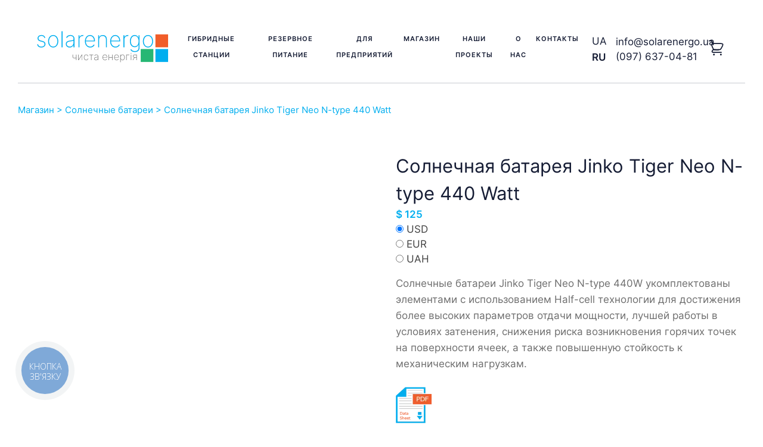

--- FILE ---
content_type: text/html; charset=UTF-8
request_url: https://solarenergo.ua/ru/oborudovanie/solnechnye-batarei/solnechnaya-batareya-jinko-tiger-neo-440w/
body_size: 27166
content:
<!doctype html>
<html lang="ru-RU">
<head>
<!-- Google Tag Manager -->
<script>(function(w,d,s,l,i){w[l]=w[l]||[];w[l].push({'gtm.start':
new Date().getTime(),event:'gtm.js'});var f=d.getElementsByTagName(s)[0],
j=d.createElement(s),dl=l!='dataLayer'?'&l='+l:'';j.async=true;j.src=
'https://www.googletagmanager.com/gtm.js?id='+i+dl;f.parentNode.insertBefore(j,f);
})(window,document,'script','dataLayer','GTM-PJ5PHCF');</script>
<!-- End Google Tag Manager -->
	<meta charset="UTF-8">
	<meta name="viewport" content="width=device-width, initial-scale=1">
	<meta name='robots' content='index, follow, max-image-preview:large, max-snippet:-1, max-video-preview:-1' />

	<!-- This site is optimized with the Yoast SEO plugin v22.4 - https://yoast.com/wordpress/plugins/seo/ -->
	<title>Солнечная батарея Jinko Tiger Neo N-type 440 Watt - Solarenergo</title>
	<link rel="canonical" href="https://solarenergo.ua/oborudovanie/solnechnye-batarei/solnechnaya-batareya-jinko-tiger-neo-440w/" />
	<meta property="og:locale" content="ru_RU" />
	<meta property="og:locale:alternate" content="uk" />
	<meta property="og:type" content="article" />
	<meta property="og:title" content="Солнечная батарея Jinko Tiger Neo N-type 440 Watt - Solarenergo" />
	<meta property="og:description" content="Солнечные батареи Jinko Tiger Neo N-type 440W укомплектованы элементами с использованием Half-cell технологии для достижения более высоких параметров отдачи мощности, лучшей работы в условиях затенения, снижения риска возникновения горячих точек на поверхности ячеек, а также повышенную стойкость к механическим нагрузкам." />
	<meta property="og:url" content="https://solarenergo.ua/ru/oborudovanie/solnechnye-batarei/solnechnaya-batareya-jinko-tiger-neo-440w/" />
	<meta property="og:site_name" content="Solarenergo" />
	<meta property="article:modified_time" content="2024-06-19T09:18:34+00:00" />
	<meta property="og:image" content="http://solarenergo.ua/wp-content/uploads/2022/07/Jinko-black-1.png" />
	<meta property="og:image:width" content="629" />
	<meta property="og:image:height" content="702" />
	<meta property="og:image:type" content="image/png" />
	<meta name="twitter:card" content="summary_large_image" />
	<meta name="twitter:label1" content="Примерное время для чтения" />
	<meta name="twitter:data1" content="1 минута" />
	<script type="application/ld+json" class="yoast-schema-graph">{"@context":"https://schema.org","@graph":[{"@type":"WebPage","@id":"https://solarenergo.ua/oborudovanie/solnechnye-batarei/solnechnaya-batareya-jinko-tiger-neo-440w/","url":"https://solarenergo.ua/oborudovanie/solnechnye-batarei/solnechnaya-batareya-jinko-tiger-neo-440w/","name":"Солнечная батарея Jinko Tiger Neo N-type 440 Watt - Solarenergo","isPartOf":{"@id":"https://solarenergo.ua/#website"},"primaryImageOfPage":{"@id":"https://solarenergo.ua/oborudovanie/solnechnye-batarei/solnechnaya-batareya-jinko-tiger-neo-440w/#primaryimage"},"image":{"@id":"https://solarenergo.ua/oborudovanie/solnechnye-batarei/solnechnaya-batareya-jinko-tiger-neo-440w/#primaryimage"},"thumbnailUrl":"https://solarenergo.ua/wp-content/uploads/2022/07/Jinko-black-1.png","datePublished":"2022-07-26T17:18:39+00:00","dateModified":"2024-06-19T09:18:34+00:00","breadcrumb":{"@id":"https://solarenergo.ua/oborudovanie/solnechnye-batarei/solnechnaya-batareya-jinko-tiger-neo-440w/#breadcrumb"},"inLanguage":"ru-RU","potentialAction":[{"@type":"ReadAction","target":["https://solarenergo.ua/oborudovanie/solnechnye-batarei/solnechnaya-batareya-jinko-tiger-neo-440w/"]}]},{"@type":"ImageObject","inLanguage":"ru-RU","@id":"https://solarenergo.ua/oborudovanie/solnechnye-batarei/solnechnaya-batareya-jinko-tiger-neo-440w/#primaryimage","url":"https://solarenergo.ua/wp-content/uploads/2022/07/Jinko-black-1.png","contentUrl":"https://solarenergo.ua/wp-content/uploads/2022/07/Jinko-black-1.png","width":629,"height":702},{"@type":"BreadcrumbList","@id":"https://solarenergo.ua/oborudovanie/solnechnye-batarei/solnechnaya-batareya-jinko-tiger-neo-440w/#breadcrumb","itemListElement":[{"@type":"ListItem","position":1,"name":"Главная страница","item":"https://solarenergo.ua/"},{"@type":"ListItem","position":2,"name":"Солнечные батареи","item":"https://solarenergo.ua/ru/product-category/solnechnye-batarei/"},{"@type":"ListItem","position":3,"name":"Сонячна батарея Jinko Tiger Neo N-type 440 Watt"}]},{"@type":"WebSite","@id":"https://solarenergo.ua/#website","url":"https://solarenergo.ua/","name":"Solarenergo","description":"","publisher":{"@id":"https://solarenergo.ua/#organization"},"potentialAction":[{"@type":"SearchAction","target":{"@type":"EntryPoint","urlTemplate":"https://solarenergo.ua/?s={search_term_string}"},"query-input":"required name=search_term_string"}],"inLanguage":"ru-RU"},{"@type":"Organization","@id":"https://solarenergo.ua/#organization","name":"Solarenergo","url":"https://solarenergo.ua/","logo":{"@type":"ImageObject","inLanguage":"ru-RU","@id":"https://solarenergo.ua/#/schema/logo/image/","url":"https://solarenergo.ua/wp-content/uploads/2023/12/logo.svg","contentUrl":"https://solarenergo.ua/wp-content/uploads/2023/12/logo.svg","width":223,"height":52,"caption":"Solarenergo"},"image":{"@id":"https://solarenergo.ua/#/schema/logo/image/"}}]}</script>
	<!-- / Yoast SEO plugin. -->


<link rel='dns-prefetch' href='//stats.wp.com' />
<link rel="alternate" type="application/rss+xml" title="Solarenergo &raquo; Лента" href="https://solarenergo.ua/ru/feed/" />
<link rel="alternate" type="application/rss+xml" title="Solarenergo &raquo; Лента комментариев" href="https://solarenergo.ua/ru/comments/feed/" />
<script>
window._wpemojiSettings = {"baseUrl":"https:\/\/s.w.org\/images\/core\/emoji\/14.0.0\/72x72\/","ext":".png","svgUrl":"https:\/\/s.w.org\/images\/core\/emoji\/14.0.0\/svg\/","svgExt":".svg","source":{"concatemoji":"https:\/\/solarenergo.ua\/wp-includes\/js\/wp-emoji-release.min.js?ver=6.4.7"}};
/*! This file is auto-generated */
!function(i,n){var o,s,e;function c(e){try{var t={supportTests:e,timestamp:(new Date).valueOf()};sessionStorage.setItem(o,JSON.stringify(t))}catch(e){}}function p(e,t,n){e.clearRect(0,0,e.canvas.width,e.canvas.height),e.fillText(t,0,0);var t=new Uint32Array(e.getImageData(0,0,e.canvas.width,e.canvas.height).data),r=(e.clearRect(0,0,e.canvas.width,e.canvas.height),e.fillText(n,0,0),new Uint32Array(e.getImageData(0,0,e.canvas.width,e.canvas.height).data));return t.every(function(e,t){return e===r[t]})}function u(e,t,n){switch(t){case"flag":return n(e,"\ud83c\udff3\ufe0f\u200d\u26a7\ufe0f","\ud83c\udff3\ufe0f\u200b\u26a7\ufe0f")?!1:!n(e,"\ud83c\uddfa\ud83c\uddf3","\ud83c\uddfa\u200b\ud83c\uddf3")&&!n(e,"\ud83c\udff4\udb40\udc67\udb40\udc62\udb40\udc65\udb40\udc6e\udb40\udc67\udb40\udc7f","\ud83c\udff4\u200b\udb40\udc67\u200b\udb40\udc62\u200b\udb40\udc65\u200b\udb40\udc6e\u200b\udb40\udc67\u200b\udb40\udc7f");case"emoji":return!n(e,"\ud83e\udef1\ud83c\udffb\u200d\ud83e\udef2\ud83c\udfff","\ud83e\udef1\ud83c\udffb\u200b\ud83e\udef2\ud83c\udfff")}return!1}function f(e,t,n){var r="undefined"!=typeof WorkerGlobalScope&&self instanceof WorkerGlobalScope?new OffscreenCanvas(300,150):i.createElement("canvas"),a=r.getContext("2d",{willReadFrequently:!0}),o=(a.textBaseline="top",a.font="600 32px Arial",{});return e.forEach(function(e){o[e]=t(a,e,n)}),o}function t(e){var t=i.createElement("script");t.src=e,t.defer=!0,i.head.appendChild(t)}"undefined"!=typeof Promise&&(o="wpEmojiSettingsSupports",s=["flag","emoji"],n.supports={everything:!0,everythingExceptFlag:!0},e=new Promise(function(e){i.addEventListener("DOMContentLoaded",e,{once:!0})}),new Promise(function(t){var n=function(){try{var e=JSON.parse(sessionStorage.getItem(o));if("object"==typeof e&&"number"==typeof e.timestamp&&(new Date).valueOf()<e.timestamp+604800&&"object"==typeof e.supportTests)return e.supportTests}catch(e){}return null}();if(!n){if("undefined"!=typeof Worker&&"undefined"!=typeof OffscreenCanvas&&"undefined"!=typeof URL&&URL.createObjectURL&&"undefined"!=typeof Blob)try{var e="postMessage("+f.toString()+"("+[JSON.stringify(s),u.toString(),p.toString()].join(",")+"));",r=new Blob([e],{type:"text/javascript"}),a=new Worker(URL.createObjectURL(r),{name:"wpTestEmojiSupports"});return void(a.onmessage=function(e){c(n=e.data),a.terminate(),t(n)})}catch(e){}c(n=f(s,u,p))}t(n)}).then(function(e){for(var t in e)n.supports[t]=e[t],n.supports.everything=n.supports.everything&&n.supports[t],"flag"!==t&&(n.supports.everythingExceptFlag=n.supports.everythingExceptFlag&&n.supports[t]);n.supports.everythingExceptFlag=n.supports.everythingExceptFlag&&!n.supports.flag,n.DOMReady=!1,n.readyCallback=function(){n.DOMReady=!0}}).then(function(){return e}).then(function(){var e;n.supports.everything||(n.readyCallback(),(e=n.source||{}).concatemoji?t(e.concatemoji):e.wpemoji&&e.twemoji&&(t(e.twemoji),t(e.wpemoji)))}))}((window,document),window._wpemojiSettings);
</script>
<style id='wp-emoji-styles-inline-css'>

	img.wp-smiley, img.emoji {
		display: inline !important;
		border: none !important;
		box-shadow: none !important;
		height: 1em !important;
		width: 1em !important;
		margin: 0 0.07em !important;
		vertical-align: -0.1em !important;
		background: none !important;
		padding: 0 !important;
	}
</style>
<link rel='stylesheet' id='wp-block-library-css' href='https://solarenergo.ua/wp-includes/css/dist/block-library/style.min.css?ver=6.4.7' media='all' />
<style id='classic-theme-styles-inline-css'>
/*! This file is auto-generated */
.wp-block-button__link{color:#fff;background-color:#32373c;border-radius:9999px;box-shadow:none;text-decoration:none;padding:calc(.667em + 2px) calc(1.333em + 2px);font-size:1.125em}.wp-block-file__button{background:#32373c;color:#fff;text-decoration:none}
</style>
<style id='global-styles-inline-css'>
body{--wp--preset--color--black: #000000;--wp--preset--color--cyan-bluish-gray: #abb8c3;--wp--preset--color--white: #ffffff;--wp--preset--color--pale-pink: #f78da7;--wp--preset--color--vivid-red: #cf2e2e;--wp--preset--color--luminous-vivid-orange: #ff6900;--wp--preset--color--luminous-vivid-amber: #fcb900;--wp--preset--color--light-green-cyan: #7bdcb5;--wp--preset--color--vivid-green-cyan: #00d084;--wp--preset--color--pale-cyan-blue: #8ed1fc;--wp--preset--color--vivid-cyan-blue: #0693e3;--wp--preset--color--vivid-purple: #9b51e0;--wp--preset--gradient--vivid-cyan-blue-to-vivid-purple: linear-gradient(135deg,rgba(6,147,227,1) 0%,rgb(155,81,224) 100%);--wp--preset--gradient--light-green-cyan-to-vivid-green-cyan: linear-gradient(135deg,rgb(122,220,180) 0%,rgb(0,208,130) 100%);--wp--preset--gradient--luminous-vivid-amber-to-luminous-vivid-orange: linear-gradient(135deg,rgba(252,185,0,1) 0%,rgba(255,105,0,1) 100%);--wp--preset--gradient--luminous-vivid-orange-to-vivid-red: linear-gradient(135deg,rgba(255,105,0,1) 0%,rgb(207,46,46) 100%);--wp--preset--gradient--very-light-gray-to-cyan-bluish-gray: linear-gradient(135deg,rgb(238,238,238) 0%,rgb(169,184,195) 100%);--wp--preset--gradient--cool-to-warm-spectrum: linear-gradient(135deg,rgb(74,234,220) 0%,rgb(151,120,209) 20%,rgb(207,42,186) 40%,rgb(238,44,130) 60%,rgb(251,105,98) 80%,rgb(254,248,76) 100%);--wp--preset--gradient--blush-light-purple: linear-gradient(135deg,rgb(255,206,236) 0%,rgb(152,150,240) 100%);--wp--preset--gradient--blush-bordeaux: linear-gradient(135deg,rgb(254,205,165) 0%,rgb(254,45,45) 50%,rgb(107,0,62) 100%);--wp--preset--gradient--luminous-dusk: linear-gradient(135deg,rgb(255,203,112) 0%,rgb(199,81,192) 50%,rgb(65,88,208) 100%);--wp--preset--gradient--pale-ocean: linear-gradient(135deg,rgb(255,245,203) 0%,rgb(182,227,212) 50%,rgb(51,167,181) 100%);--wp--preset--gradient--electric-grass: linear-gradient(135deg,rgb(202,248,128) 0%,rgb(113,206,126) 100%);--wp--preset--gradient--midnight: linear-gradient(135deg,rgb(2,3,129) 0%,rgb(40,116,252) 100%);--wp--preset--font-size--small: 13px;--wp--preset--font-size--medium: 20px;--wp--preset--font-size--large: 36px;--wp--preset--font-size--x-large: 42px;--wp--preset--spacing--20: 0.44rem;--wp--preset--spacing--30: 0.67rem;--wp--preset--spacing--40: 1rem;--wp--preset--spacing--50: 1.5rem;--wp--preset--spacing--60: 2.25rem;--wp--preset--spacing--70: 3.38rem;--wp--preset--spacing--80: 5.06rem;--wp--preset--shadow--natural: 6px 6px 9px rgba(0, 0, 0, 0.2);--wp--preset--shadow--deep: 12px 12px 50px rgba(0, 0, 0, 0.4);--wp--preset--shadow--sharp: 6px 6px 0px rgba(0, 0, 0, 0.2);--wp--preset--shadow--outlined: 6px 6px 0px -3px rgba(255, 255, 255, 1), 6px 6px rgba(0, 0, 0, 1);--wp--preset--shadow--crisp: 6px 6px 0px rgba(0, 0, 0, 1);}:where(.is-layout-flex){gap: 0.5em;}:where(.is-layout-grid){gap: 0.5em;}body .is-layout-flow > .alignleft{float: left;margin-inline-start: 0;margin-inline-end: 2em;}body .is-layout-flow > .alignright{float: right;margin-inline-start: 2em;margin-inline-end: 0;}body .is-layout-flow > .aligncenter{margin-left: auto !important;margin-right: auto !important;}body .is-layout-constrained > .alignleft{float: left;margin-inline-start: 0;margin-inline-end: 2em;}body .is-layout-constrained > .alignright{float: right;margin-inline-start: 2em;margin-inline-end: 0;}body .is-layout-constrained > .aligncenter{margin-left: auto !important;margin-right: auto !important;}body .is-layout-constrained > :where(:not(.alignleft):not(.alignright):not(.alignfull)){max-width: var(--wp--style--global--content-size);margin-left: auto !important;margin-right: auto !important;}body .is-layout-constrained > .alignwide{max-width: var(--wp--style--global--wide-size);}body .is-layout-flex{display: flex;}body .is-layout-flex{flex-wrap: wrap;align-items: center;}body .is-layout-flex > *{margin: 0;}body .is-layout-grid{display: grid;}body .is-layout-grid > *{margin: 0;}:where(.wp-block-columns.is-layout-flex){gap: 2em;}:where(.wp-block-columns.is-layout-grid){gap: 2em;}:where(.wp-block-post-template.is-layout-flex){gap: 1.25em;}:where(.wp-block-post-template.is-layout-grid){gap: 1.25em;}.has-black-color{color: var(--wp--preset--color--black) !important;}.has-cyan-bluish-gray-color{color: var(--wp--preset--color--cyan-bluish-gray) !important;}.has-white-color{color: var(--wp--preset--color--white) !important;}.has-pale-pink-color{color: var(--wp--preset--color--pale-pink) !important;}.has-vivid-red-color{color: var(--wp--preset--color--vivid-red) !important;}.has-luminous-vivid-orange-color{color: var(--wp--preset--color--luminous-vivid-orange) !important;}.has-luminous-vivid-amber-color{color: var(--wp--preset--color--luminous-vivid-amber) !important;}.has-light-green-cyan-color{color: var(--wp--preset--color--light-green-cyan) !important;}.has-vivid-green-cyan-color{color: var(--wp--preset--color--vivid-green-cyan) !important;}.has-pale-cyan-blue-color{color: var(--wp--preset--color--pale-cyan-blue) !important;}.has-vivid-cyan-blue-color{color: var(--wp--preset--color--vivid-cyan-blue) !important;}.has-vivid-purple-color{color: var(--wp--preset--color--vivid-purple) !important;}.has-black-background-color{background-color: var(--wp--preset--color--black) !important;}.has-cyan-bluish-gray-background-color{background-color: var(--wp--preset--color--cyan-bluish-gray) !important;}.has-white-background-color{background-color: var(--wp--preset--color--white) !important;}.has-pale-pink-background-color{background-color: var(--wp--preset--color--pale-pink) !important;}.has-vivid-red-background-color{background-color: var(--wp--preset--color--vivid-red) !important;}.has-luminous-vivid-orange-background-color{background-color: var(--wp--preset--color--luminous-vivid-orange) !important;}.has-luminous-vivid-amber-background-color{background-color: var(--wp--preset--color--luminous-vivid-amber) !important;}.has-light-green-cyan-background-color{background-color: var(--wp--preset--color--light-green-cyan) !important;}.has-vivid-green-cyan-background-color{background-color: var(--wp--preset--color--vivid-green-cyan) !important;}.has-pale-cyan-blue-background-color{background-color: var(--wp--preset--color--pale-cyan-blue) !important;}.has-vivid-cyan-blue-background-color{background-color: var(--wp--preset--color--vivid-cyan-blue) !important;}.has-vivid-purple-background-color{background-color: var(--wp--preset--color--vivid-purple) !important;}.has-black-border-color{border-color: var(--wp--preset--color--black) !important;}.has-cyan-bluish-gray-border-color{border-color: var(--wp--preset--color--cyan-bluish-gray) !important;}.has-white-border-color{border-color: var(--wp--preset--color--white) !important;}.has-pale-pink-border-color{border-color: var(--wp--preset--color--pale-pink) !important;}.has-vivid-red-border-color{border-color: var(--wp--preset--color--vivid-red) !important;}.has-luminous-vivid-orange-border-color{border-color: var(--wp--preset--color--luminous-vivid-orange) !important;}.has-luminous-vivid-amber-border-color{border-color: var(--wp--preset--color--luminous-vivid-amber) !important;}.has-light-green-cyan-border-color{border-color: var(--wp--preset--color--light-green-cyan) !important;}.has-vivid-green-cyan-border-color{border-color: var(--wp--preset--color--vivid-green-cyan) !important;}.has-pale-cyan-blue-border-color{border-color: var(--wp--preset--color--pale-cyan-blue) !important;}.has-vivid-cyan-blue-border-color{border-color: var(--wp--preset--color--vivid-cyan-blue) !important;}.has-vivid-purple-border-color{border-color: var(--wp--preset--color--vivid-purple) !important;}.has-vivid-cyan-blue-to-vivid-purple-gradient-background{background: var(--wp--preset--gradient--vivid-cyan-blue-to-vivid-purple) !important;}.has-light-green-cyan-to-vivid-green-cyan-gradient-background{background: var(--wp--preset--gradient--light-green-cyan-to-vivid-green-cyan) !important;}.has-luminous-vivid-amber-to-luminous-vivid-orange-gradient-background{background: var(--wp--preset--gradient--luminous-vivid-amber-to-luminous-vivid-orange) !important;}.has-luminous-vivid-orange-to-vivid-red-gradient-background{background: var(--wp--preset--gradient--luminous-vivid-orange-to-vivid-red) !important;}.has-very-light-gray-to-cyan-bluish-gray-gradient-background{background: var(--wp--preset--gradient--very-light-gray-to-cyan-bluish-gray) !important;}.has-cool-to-warm-spectrum-gradient-background{background: var(--wp--preset--gradient--cool-to-warm-spectrum) !important;}.has-blush-light-purple-gradient-background{background: var(--wp--preset--gradient--blush-light-purple) !important;}.has-blush-bordeaux-gradient-background{background: var(--wp--preset--gradient--blush-bordeaux) !important;}.has-luminous-dusk-gradient-background{background: var(--wp--preset--gradient--luminous-dusk) !important;}.has-pale-ocean-gradient-background{background: var(--wp--preset--gradient--pale-ocean) !important;}.has-electric-grass-gradient-background{background: var(--wp--preset--gradient--electric-grass) !important;}.has-midnight-gradient-background{background: var(--wp--preset--gradient--midnight) !important;}.has-small-font-size{font-size: var(--wp--preset--font-size--small) !important;}.has-medium-font-size{font-size: var(--wp--preset--font-size--medium) !important;}.has-large-font-size{font-size: var(--wp--preset--font-size--large) !important;}.has-x-large-font-size{font-size: var(--wp--preset--font-size--x-large) !important;}
.wp-block-navigation a:where(:not(.wp-element-button)){color: inherit;}
:where(.wp-block-post-template.is-layout-flex){gap: 1.25em;}:where(.wp-block-post-template.is-layout-grid){gap: 1.25em;}
:where(.wp-block-columns.is-layout-flex){gap: 2em;}:where(.wp-block-columns.is-layout-grid){gap: 2em;}
.wp-block-pullquote{font-size: 1.5em;line-height: 1.6;}
</style>
<link rel='stylesheet' id='contact-form-7-css' href='https://solarenergo.ua/wp-content/plugins/contact-form-7/includes/css/styles.css?ver=5.9.3' media='all' />
<link rel='stylesheet' id='leaflet-css-css' href='https://solarenergo.ua/wp-content/plugins/meow-lightbox/app/style.min.css?ver=1712563089' media='all' />
<link rel='stylesheet' id='theme.css-css' href='https://solarenergo.ua/wp-content/plugins/popup-builder/public/css/theme.css?ver=4.2.7' media='all' />
<link rel='stylesheet' id='sbtt-style-css' href='https://solarenergo.ua/wp-content/plugins/simple-back-to-top//css/sbtt-front.css?ver=6.4.7' media='all' />
<link rel='stylesheet' id='woocommerce-layout-css' href='https://solarenergo.ua/wp-content/plugins/woocommerce/assets/css/woocommerce-layout.css?ver=8.7.0' media='all' />
<link rel='stylesheet' id='woocommerce-smallscreen-css' href='https://solarenergo.ua/wp-content/plugins/woocommerce/assets/css/woocommerce-smallscreen.css?ver=8.7.0' media='only screen and (max-width: 768px)' />
<link rel='stylesheet' id='woocommerce-general-css' href='https://solarenergo.ua/wp-content/plugins/woocommerce/assets/css/woocommerce.css?ver=8.7.0' media='all' />
<style id='woocommerce-inline-inline-css'>
.woocommerce form .form-row .required { visibility: visible; }
</style>
<link rel='stylesheet' id='wpm-main-css' href='//solarenergo.ua/wp-content/plugins/wp-multilang/assets/styles/main.min.css?ver=2.4.5' media='all' />
<link rel='stylesheet' id='solarenergo-style-css' href='https://solarenergo.ua/wp-content/themes/solarenergo/style.css?ver=1.0.0' media='all' />
<link rel='stylesheet' id='wpdreams-asl-basic-css' href='https://solarenergo.ua/wp-content/plugins/ajax-search-lite/css/style.basic.css?ver=4.11.5' media='all' />
<link rel='stylesheet' id='wpdreams-ajaxsearchlite-css' href='https://solarenergo.ua/wp-content/plugins/ajax-search-lite/css/style-curvy-blue.css?ver=4.11.5' media='all' />
<link rel='stylesheet' id='select2-css' href='https://solarenergo.ua/wp-content/plugins/woocommerce/assets/css/select2.css?ver=8.7.0' media='all' />
<link rel='stylesheet' id='jquery-ui-css' href='https://solarenergo.ua/wp-content/plugins/pwf-wc-product-filters/assets/css/frontend/jquery-ui/jquery-ui.min.css?ver=1.12.1' media='all' />
<link rel='stylesheet' id='pwf-woo-filter-css' href='https://solarenergo.ua/wp-content/plugins/pwf-wc-product-filters/assets/css/frontend/style.min.css?ver=1.1.5' media='all' />
<link rel='stylesheet' id='slick-css' href='https://solarenergo.ua/wp-content/plugins/woo-product-gallery-slider/assets/css/slick.css?ver=2.3.5' media='all' />
<link rel='stylesheet' id='slick-theme-css' href='https://solarenergo.ua/wp-content/plugins/woo-product-gallery-slider/assets/css/slick-theme.css?ver=2.3.5' media='all' />
<link rel='stylesheet' id='fancybox-css' href='https://solarenergo.ua/wp-content/plugins/woo-product-gallery-slider/assets/css/jquery.fancybox.min.css?ver=2.3.5' media='all' />
<style id='fancybox-inline-css'>

					.wpgs-nav .slick-track {
						transform: inherit !important;
					}
				
					.wpgs-dots {
						display:none;
					}
				.wpgs-for .slick-slide{cursor:pointer;}
</style>
<link rel='stylesheet' id='flaticon-wpgs-css' href='https://solarenergo.ua/wp-content/plugins/woo-product-gallery-slider/assets/css/font/flaticon.css?ver=2.3.5' media='all' />
<link rel='stylesheet' id='hm_custom_css-css' href='https://solarenergo.ua/wp-content/uploads/hm_custom_css_js/custom.css?ver=1716817568' media='all' />
<script src="https://solarenergo.ua/wp-includes/js/dist/vendor/wp-polyfill-inert.min.js?ver=3.1.2" id="wp-polyfill-inert-js"></script>
<script src="https://solarenergo.ua/wp-includes/js/dist/vendor/regenerator-runtime.min.js?ver=0.14.0" id="regenerator-runtime-js"></script>
<script src="https://solarenergo.ua/wp-includes/js/dist/vendor/wp-polyfill.min.js?ver=3.15.0" id="wp-polyfill-js"></script>
<script src="https://solarenergo.ua/wp-includes/js/dist/hooks.min.js?ver=c6aec9a8d4e5a5d543a1" id="wp-hooks-js"></script>
<script src="https://stats.wp.com/w.js?ver=202551" id="woo-tracks-js"></script>
<script src="https://solarenergo.ua/wp-includes/js/jquery/jquery.min.js?ver=3.7.1" id="jquery-core-js"></script>
<script src="https://solarenergo.ua/wp-includes/js/jquery/jquery-migrate.min.js?ver=3.4.1" id="jquery-migrate-js"></script>
<script src="https://solarenergo.ua/wp-content/plugins/keepincrm-cf7-master/js/js.cookie.js?ver=6.4.7" id="js.cookie-js"></script>
<script src="https://solarenergo.ua/wp-content/plugins/keepincrm-cf7-master/js/handle-utm.js?ver=6.4.7" id="handle-utm-js"></script>
<script id="mwl-build-js-js-extra">
var mwl_settings = {"plugin_url":"https:\/\/solarenergo.ua\/wp-content\/plugins\/meow-lightbox\/classes\/","settings":{"backdrop_opacity":85,"theme":"dark","orientation":"auto","selector":".gallery_href","selector_ahead":false,"deep_linking":false,"social_sharing":false,"separate_galleries":false,"animation_toggle":"none","animation_speed":"normal","low_res_placeholder":false,"wordpress_big_image":false,"right_click_protection":true,"magnification":true,"anti_selector":".blog, .archive, .emoji, .attachment-post-image, .no-lightbox","preloading":false,"download_link":false,"caption_source":"caption","caption_ellipsis":false,"exif":{"title":false,"caption":false,"camera":false,"date":false,"date_timezone":false,"lens":false,"shutter_speed":true,"aperture":true,"focal_length":false,"iso":false,"keywords":false},"slideshow":{"enabled":false,"timer":3000},"map":{"enabled":false}}};
</script>
<script src="https://solarenergo.ua/wp-content/plugins/meow-lightbox/app/lightbox.js?ver=1712563089" id="mwl-build-js-js"></script>
<script id="Popup.js-js-before">
var sgpbPublicUrl = "https:\/\/solarenergo.ua\/wp-content\/plugins\/popup-builder\/public\/";
var SGPB_JS_LOCALIZATION = {"imageSupportAlertMessage":"\u041f\u043e\u0434\u0434\u0435\u0440\u0436\u0438\u0432\u0430\u044e\u0442\u0441\u044f \u0442\u043e\u043b\u044c\u043a\u043e \u0444\u0430\u0439\u043b\u044b \u0438\u0437\u043e\u0431\u0440\u0430\u0436\u0435\u043d\u0438\u0439","pdfSupportAlertMessage":"Only pdf files supported","areYouSure":"\u0412\u044b \u0443\u0432\u0435\u0440\u0435\u043d\u044b?","addButtonSpinner":"L","audioSupportAlertMessage":"\u041f\u043e\u0434\u0434\u0435\u0440\u0436\u0438\u0432\u0430\u044e\u0442\u0441\u044f \u0442\u043e\u043b\u044c\u043a\u043e \u0430\u0443\u0434\u0438\u043e\u0444\u0430\u0439\u043b\u044b (\u043d\u0430\u043f\u0440.: mp3, wav, m4a, ogg)","publishPopupBeforeElementor":"\u041e\u043f\u0443\u0431\u043b\u0438\u043a\u0443\u0439\u0442\u0435 \u0432\u0441\u043f\u043b\u044b\u0432\u0430\u044e\u0449\u0435\u0435 \u043e\u043a\u043d\u043e, \u043f\u0440\u0435\u0436\u0434\u0435 \u0447\u0435\u043c \u043d\u0430\u0447\u0430\u0442\u044c \u0438\u0441\u043f\u043e\u043b\u044c\u0437\u043e\u0432\u0430\u0442\u044c \u0441 \u043d\u0438\u043c Elementor!","publishPopupBeforeDivi":"\u041e\u043f\u0443\u0431\u043b\u0438\u043a\u0443\u0439\u0442\u0435 \u0432\u0441\u043f\u043b\u044b\u0432\u0430\u044e\u0449\u0435\u0435 \u043e\u043a\u043d\u043e, \u043f\u0440\u0435\u0436\u0434\u0435 \u0447\u0435\u043c \u043d\u0430\u0447\u0430\u0442\u044c \u0438\u0441\u043f\u043e\u043b\u044c\u0437\u043e\u0432\u0430\u0442\u044c \u0441 \u043d\u0438\u043c Divi Builder!","closeButtonAltText":"\u0417\u0430\u043a\u0440\u044b\u0442\u044c"};
</script>
<script src="https://solarenergo.ua/wp-content/plugins/popup-builder/public/js/Popup.js?ver=4.2.7" id="Popup.js-js"></script>
<script src="https://solarenergo.ua/wp-content/plugins/popup-builder/public/js/PopupConfig.js?ver=4.2.7" id="PopupConfig.js-js"></script>
<script id="PopupBuilder.js-js-before">
var SGPB_POPUP_PARAMS = {"popupTypeAgeRestriction":"ageRestriction","defaultThemeImages":{"1":"https:\/\/solarenergo.ua\/wp-content\/plugins\/popup-builder\/public\/img\/theme_1\/close.png","2":"https:\/\/solarenergo.ua\/wp-content\/plugins\/popup-builder\/public\/img\/theme_2\/close.png","3":"https:\/\/solarenergo.ua\/wp-content\/plugins\/popup-builder\/public\/img\/theme_3\/close.png","5":"https:\/\/solarenergo.ua\/wp-content\/plugins\/popup-builder\/public\/img\/theme_5\/close.png","6":"https:\/\/solarenergo.ua\/wp-content\/plugins\/popup-builder\/public\/img\/theme_6\/close.png"},"homePageUrl":"https:\/\/solarenergo.ua\/ru\/","isPreview":false,"convertedIdsReverse":[],"dontShowPopupExpireTime":365,"conditionalJsClasses":[],"disableAnalyticsGeneral":false};
var SGPB_JS_PACKAGES = {"packages":{"current":1,"free":1,"silver":2,"gold":3,"platinum":4},"extensions":{"geo-targeting":false,"advanced-closing":false}};
var SGPB_JS_PARAMS = {"ajaxUrl":"https:\/\/solarenergo.ua\/wp-admin\/admin-ajax.php","nonce":"ad7762e167"};
</script>
<script src="https://solarenergo.ua/wp-content/plugins/popup-builder/public/js/PopupBuilder.js?ver=4.2.7" id="PopupBuilder.js-js"></script>
<script id="sbtt-scripts-js-extra">
var sbttback = {"sbttimg":"https:\/\/solarenergo.ua\/wp-content\/plugins\/simple-back-to-top\/images\/backtotop.png"};
</script>
<script src="https://solarenergo.ua/wp-content/plugins/simple-back-to-top//js/sbtt.js?ver=6.4.7" id="sbtt-scripts-js"></script>
<script src="https://solarenergo.ua/wp-content/plugins/woocommerce/assets/js/jquery-blockui/jquery.blockUI.min.js?ver=2.7.0-wc.8.7.0" id="jquery-blockui-js" defer data-wp-strategy="defer"></script>
<script id="wc-add-to-cart-js-extra">
var wc_add_to_cart_params = {"ajax_url":"\/wp-admin\/admin-ajax.php","wc_ajax_url":"\/ru\/?wc-ajax=%%endpoint%%","i18n_view_cart":"\u041f\u0440\u043e\u0441\u043c\u043e\u0442\u0440 \u043a\u043e\u0440\u0437\u0438\u043d\u044b","cart_url":"https:\/\/solarenergo.ua\/ru\/cart\/","is_cart":"","cart_redirect_after_add":"no"};
</script>
<script src="https://solarenergo.ua/wp-content/plugins/woocommerce/assets/js/frontend/add-to-cart.min.js?ver=8.7.0" id="wc-add-to-cart-js" defer data-wp-strategy="defer"></script>
<script src="https://solarenergo.ua/wp-content/plugins/woocommerce/assets/js/zoom/jquery.zoom.min.js?ver=1.7.21-wc.8.7.0" id="zoom-js" defer data-wp-strategy="defer"></script>
<script src="https://solarenergo.ua/wp-content/plugins/woocommerce/assets/js/flexslider/jquery.flexslider.min.js?ver=2.7.2-wc.8.7.0" id="flexslider-js" defer data-wp-strategy="defer"></script>
<script id="wc-single-product-js-extra">
var wc_single_product_params = {"i18n_required_rating_text":"\u041f\u043e\u0436\u0430\u043b\u0443\u0439\u0441\u0442\u0430, \u043f\u043e\u0441\u0442\u0430\u0432\u044c\u0442\u0435 \u043e\u0446\u0435\u043d\u043a\u0443","review_rating_required":"yes","flexslider":{"rtl":false,"animation":"slide","smoothHeight":true,"directionNav":false,"controlNav":"thumbnails","slideshow":false,"animationSpeed":500,"animationLoop":false,"allowOneSlide":false},"zoom_enabled":"1","zoom_options":[],"photoswipe_enabled":"1","photoswipe_options":{"shareEl":false,"closeOnScroll":false,"history":false,"hideAnimationDuration":0,"showAnimationDuration":0},"flexslider_enabled":"1"};
</script>
<script src="https://solarenergo.ua/wp-content/plugins/woocommerce/assets/js/frontend/single-product.min.js?ver=8.7.0" id="wc-single-product-js" defer data-wp-strategy="defer"></script>
<script src="https://solarenergo.ua/wp-content/plugins/woocommerce/assets/js/js-cookie/js.cookie.min.js?ver=2.1.4-wc.8.7.0" id="js-cookie-js" defer data-wp-strategy="defer"></script>
<script id="woocommerce-js-extra">
var woocommerce_params = {"ajax_url":"\/wp-admin\/admin-ajax.php","wc_ajax_url":"\/ru\/?wc-ajax=%%endpoint%%"};
</script>
<script src="https://solarenergo.ua/wp-content/plugins/woocommerce/assets/js/frontend/woocommerce.min.js?ver=8.7.0" id="woocommerce-js" defer data-wp-strategy="defer"></script>
<link rel="https://api.w.org/" href="https://solarenergo.ua/ru/wp-json/" /><link rel="alternate" type="application/json" href="https://solarenergo.ua/ru/wp-json/wp/v2/product/8817" /><link rel="EditURI" type="application/rsd+xml" title="RSD" href="https://solarenergo.ua/xmlrpc.php?rsd" />
<meta name="generator" content="WordPress 6.4.7" />
<meta name="generator" content="WooCommerce 8.7.0" />
<link rel='shortlink' href='https://solarenergo.ua/ru/?p=8817' />
<link rel="alternate" type="application/json+oembed" href="https://solarenergo.ua/ru/wp-json/oembed/1.0/embed?url=https%3A%2F%2Fsolarenergo.ua%2Fru%2Foborudovanie%2Fsolnechnye-batarei%2Fsolnechnaya-batareya-jinko-tiger-neo-440w%2F" />
<link rel="alternate" type="text/xml+oembed" href="https://solarenergo.ua/ru/wp-json/oembed/1.0/embed?url=https%3A%2F%2Fsolarenergo.ua%2Fru%2Foborudovanie%2Fsolnechnye-batarei%2Fsolnechnaya-batareya-jinko-tiger-neo-440w%2F&#038;format=xml" />
<link rel="alternate" hreflang="x-default" href="https://solarenergo.ua/oborudovanie/solnechnye-batarei/solnechnaya-batareya-jinko-tiger-neo-440w/"/>
<link rel="alternate" hreflang="uk" href="https://solarenergo.ua/oborudovanie/solnechnye-batarei/solnechnaya-batareya-jinko-tiger-neo-440w/"/>
<link rel="alternate" hreflang="ru-ru" href="https://solarenergo.ua/ru/oborudovanie/solnechnye-batarei/solnechnaya-batareya-jinko-tiger-neo-440w/"/>
	<noscript><style>.woocommerce-product-gallery{ opacity: 1 !important; }</style></noscript>
					<link rel="preconnect" href="https://fonts.gstatic.com" crossorigin />
				<link rel="preload" as="style" href="//fonts.googleapis.com/css?family=Open+Sans&display=swap" />
				<link rel="stylesheet" href="//fonts.googleapis.com/css?family=Open+Sans&display=swap" media="all" />
				                <style>
                    
					div[id*='ajaxsearchlitesettings'].searchsettings .asl_option_inner label {
						font-size: 0px !important;
						color: rgba(0, 0, 0, 0);
					}
					div[id*='ajaxsearchlitesettings'].searchsettings .asl_option_inner label:after {
						font-size: 11px !important;
						position: absolute;
						top: 0;
						left: 0;
						z-index: 1;
					}
					.asl_w_container {
						width: 100%;
						margin: 0px 0px 0px 0px;
						min-width: 200px;
					}
					div[id*='ajaxsearchlite'].asl_m {
						width: 100%;
					}
					div[id*='ajaxsearchliteres'].wpdreams_asl_results div.resdrg span.highlighted {
						font-weight: bold;
						color: rgba(217, 49, 43, 1);
						background-color: rgba(238, 238, 238, 1);
					}
					div[id*='ajaxsearchliteres'].wpdreams_asl_results .results img.asl_image {
						width: 70px;
						height: 70px;
						object-fit: cover;
					}
					div.asl_r .results {
						max-height: none;
					}
				
							.asl_w, .asl_w * {font-family:inherit !important;}
							.asl_m input[type=search]::placeholder{font-family:inherit !important;}
							.asl_m input[type=search]::-webkit-input-placeholder{font-family:inherit !important;}
							.asl_m input[type=search]::-moz-placeholder{font-family:inherit !important;}
							.asl_m input[type=search]:-ms-input-placeholder{font-family:inherit !important;}
						
						div.asl_r.asl_w.vertical .results .item::after {
							display: block;
							position: absolute;
							bottom: 0;
							content: '';
							height: 1px;
							width: 100%;
							background: #D8D8D8;
						}
						div.asl_r.asl_w.vertical .results .item.asl_last_item::after {
							display: none;
						}
					                </style>
                <meta name="generator" content="PWF - WooCommerce Products Filter 1.1.5"><style type="text/css">.wpgs-for .slick-arrow::before,.wpgs-nav .slick-prev::before, .wpgs-nav .slick-next::before{color:#000;}.fancybox-bg{background-color:rgba(10,0,0,0.75);}.fancybox-caption,.fancybox-infobar{color:#fff;}.wpgs-nav .slick-slide{border-color:transparent}.wpgs-nav .slick-current{border-color:#000}.wpgs-video-wrapper{min-height:500px;}</style><link rel="icon" href="https://solarenergo.ua/wp-content/uploads/2023/12/cropped-faviconSE-2-180x180-1-100x100.jpg" sizes="32x32" />
<link rel="icon" href="https://solarenergo.ua/wp-content/uploads/2023/12/cropped-faviconSE-2-180x180-1.jpg" sizes="192x192" />
<link rel="apple-touch-icon" href="https://solarenergo.ua/wp-content/uploads/2023/12/cropped-faviconSE-2-180x180-1.jpg" />
<meta name="msapplication-TileImage" content="https://solarenergo.ua/wp-content/uploads/2023/12/cropped-faviconSE-2-180x180-1.jpg" />

<link rel="stylesheet" href="https://cdnjs.cloudflare.com/ajax/libs/OwlCarousel2/2.3.4/assets/owl.carousel.min.css">
<script src="https://cdnjs.cloudflare.com/ajax/libs/jquery/3.3.1/jquery.min.js"></script>
<script src="https://cdnjs.cloudflare.com/ajax/libs/OwlCarousel2/2.3.4/owl.carousel.min.js"></script>

	
</head>

<body class="product-template-default single single-product postid-8817 wp-custom-logo theme-solarenergo woocommerce woocommerce-page woocommerce-no-js language-ru"><script type="application/javascript" id="mwl-data-script">
var mwl_data = {"13638":{"success":true,"file":"https:\/\/solarenergo.ua\/wp-content\/uploads\/2022\/07\/Jinko-black-1.png","file_srcset":"https:\/\/solarenergo.ua\/wp-content\/uploads\/2022\/07\/Jinko-black-1.png 629w, https:\/\/solarenergo.ua\/wp-content\/uploads\/2022\/07\/Jinko-black-1-269x300.png 269w","file_sizes":"(max-width: 629px) 100vw, 629px","dimension":{"width":629,"height":702},"download_link":"https:\/\/solarenergo.ua\/wp-content\/uploads\/2022\/07\/Jinko-black-1.png","data":{"id":13638,"title":"[:ru]Jinko-black[:]","caption":"","description":"","gps":"N\/A","copyright":"N\/A","camera":"N\/A","date":"","lens":"N\/A","aperture":"N\/A","focal_length":"N\/A","iso":"N\/A","shutter_speed":"N\/A","keywords":"N\/A"}},"13073":{"success":true,"file":"https:\/\/solarenergo.ua\/wp-content\/uploads\/2020\/12\/longi.png","file_srcset":"https:\/\/solarenergo.ua\/wp-content\/uploads\/2020\/12\/longi.png 629w, https:\/\/solarenergo.ua\/wp-content\/uploads\/2020\/12\/longi-269x300.png 269w","file_sizes":"(max-width: 629px) 100vw, 629px","dimension":{"width":629,"height":702},"download_link":"https:\/\/solarenergo.ua\/wp-content\/uploads\/2020\/12\/longi.png","data":{"id":13073,"title":"[:uk]longi[:]","caption":"","description":"","gps":"N\/A","copyright":"N\/A","camera":"N\/A","date":"","lens":"N\/A","aperture":"N\/A","focal_length":"N\/A","iso":"N\/A","shutter_speed":"N\/A","keywords":"N\/A"}},"13095":{"success":true,"file":"https:\/\/solarenergo.ua\/wp-content\/uploads\/2024\/01\/longi-black.png","file_srcset":"https:\/\/solarenergo.ua\/wp-content\/uploads\/2024\/01\/longi-black.png 629w, https:\/\/solarenergo.ua\/wp-content\/uploads\/2024\/01\/longi-black-269x300.png 269w","file_sizes":"(max-width: 629px) 100vw, 629px","dimension":{"width":629,"height":702},"download_link":"https:\/\/solarenergo.ua\/wp-content\/uploads\/2024\/01\/longi-black.png","data":{"id":13095,"title":"[:ru]longi-black[:]","caption":"","description":"","gps":"N\/A","copyright":"N\/A","camera":"N\/A","date":"","lens":"N\/A","aperture":"N\/A","focal_length":"N\/A","iso":"N\/A","shutter_speed":"N\/A","keywords":"N\/A"}},"13098":{"success":true,"file":"https:\/\/solarenergo.ua\/wp-content\/uploads\/2021\/01\/canad-1.png","file_srcset":"https:\/\/solarenergo.ua\/wp-content\/uploads\/2021\/01\/canad-1.png 629w, https:\/\/solarenergo.ua\/wp-content\/uploads\/2021\/01\/canad-1-269x300.png 269w","file_sizes":"(max-width: 629px) 100vw, 629px","dimension":{"width":629,"height":702},"download_link":"https:\/\/solarenergo.ua\/wp-content\/uploads\/2021\/01\/canad-1.png","data":{"id":13098,"title":"[:ru]canad[:]","caption":"","description":"","gps":"N\/A","copyright":"N\/A","camera":"N\/A","date":"","lens":"N\/A","aperture":"N\/A","focal_length":"N\/A","iso":"N\/A","shutter_speed":"N\/A","keywords":"N\/A"}},"9494":{"success":true,"file":"https:\/\/solarenergo.ua\/wp-content\/uploads\/2023\/12\/Group-8.svg","file_srcset":false,"file_sizes":"(max-width: 223px) 100vw, 223px","dimension":{"width":223,"height":52},"download_link":"https:\/\/solarenergo.ua\/wp-content\/uploads\/2023\/12\/Group-8.svg","data":{"id":9494,"title":"[:ru]Group 8[:]","caption":"","description":"","gps":"N\/A","copyright":"N\/A","camera":"N\/A","date":"","lens":"N\/A","aperture":"N\/A","focal_length":"N\/A","iso":"N\/A","shutter_speed":"N\/A","keywords":"N\/A"}},"9499":{"success":true,"file":"https:\/\/solarenergo.ua\/wp-content\/uploads\/2023\/12\/basket-alt-3_svgrepo.com-1.svg","file_srcset":false,"file_sizes":"(max-width: 41px) 100vw, 41px","dimension":{"width":41,"height":40},"download_link":"https:\/\/solarenergo.ua\/wp-content\/uploads\/2023\/12\/basket-alt-3_svgrepo.com-1.svg","data":{"id":9499,"title":"[:ru]basket-alt-3_svgrepo.com (1)[:]","caption":"","description":"","gps":"N\/A","copyright":"N\/A","camera":"N\/A","date":"","lens":"N\/A","aperture":"N\/A","focal_length":"N\/A","iso":"N\/A","shutter_speed":"N\/A","keywords":"N\/A"}},"12025":{"success":true,"file":"https:\/\/solarenergo.ua\/wp-content\/uploads\/2024\/01\/logo_footer.svg","file_srcset":false,"file_sizes":"(max-width: 227px) 100vw, 227px","dimension":{"width":227,"height":60},"download_link":"https:\/\/solarenergo.ua\/wp-content\/uploads\/2024\/01\/logo_footer.svg","data":{"id":12025,"title":"[:uk]logo_footer[:]","caption":"","description":"","gps":"N\/A","copyright":"N\/A","camera":"N\/A","date":"","lens":"N\/A","aperture":"N\/A","focal_length":"N\/A","iso":"N\/A","shutter_speed":"N\/A","keywords":"N\/A"}},"9259":{"success":true,"file":"https:\/\/solarenergo.ua\/wp-content\/uploads\/2023\/12\/mail_svgrepo.com_.svg","file_srcset":false,"file_sizes":"(max-width: 40px) 100vw, 40px","dimension":{"width":40,"height":41},"download_link":"https:\/\/solarenergo.ua\/wp-content\/uploads\/2023\/12\/mail_svgrepo.com_.svg","data":{"id":9259,"title":"[:uk]mail_svgrepo.com[:]","caption":"","description":"","gps":"N\/A","copyright":"N\/A","camera":"N\/A","date":"","lens":"N\/A","aperture":"N\/A","focal_length":"N\/A","iso":"N\/A","shutter_speed":"N\/A","keywords":"N\/A"}},"9258":{"success":true,"file":"https:\/\/solarenergo.ua\/wp-content\/uploads\/2023\/12\/telephone_svgrepo.com_.svg","file_srcset":false,"file_sizes":"(max-width: 40px) 100vw, 40px","dimension":{"width":40,"height":40},"download_link":"https:\/\/solarenergo.ua\/wp-content\/uploads\/2023\/12\/telephone_svgrepo.com_.svg","data":{"id":9258,"title":"[:uk]telephone_svgrepo.com[:]","caption":"","description":"","gps":"N\/A","copyright":"N\/A","camera":"N\/A","date":"","lens":"N\/A","aperture":"N\/A","focal_length":"N\/A","iso":"N\/A","shutter_speed":"N\/A","keywords":"N\/A"}},"9295":{"success":true,"file":"https:\/\/solarenergo.ua\/wp-content\/uploads\/2023\/12\/social-instagram_svgrepo.com_.svg","file_srcset":false,"file_sizes":"(max-width: 40px) 100vw, 40px","dimension":{"width":40,"height":41},"download_link":"https:\/\/solarenergo.ua\/wp-content\/uploads\/2023\/12\/social-instagram_svgrepo.com_.svg","data":{"id":9295,"title":"[:uk]social-instagram_svgrepo.com[:]","caption":"","description":"","gps":"N\/A","copyright":"N\/A","camera":"N\/A","date":"","lens":"N\/A","aperture":"N\/A","focal_length":"N\/A","iso":"N\/A","shutter_speed":"N\/A","keywords":"N\/A"}},"9294":{"success":true,"file":"https:\/\/solarenergo.ua\/wp-content\/uploads\/2023\/12\/social-youtube_svgrepo.com_.svg","file_srcset":false,"file_sizes":"(max-width: 40px) 100vw, 40px","dimension":{"width":40,"height":41},"download_link":"https:\/\/solarenergo.ua\/wp-content\/uploads\/2023\/12\/social-youtube_svgrepo.com_.svg","data":{"id":9294,"title":"[:uk]social-youtube_svgrepo.com[:]","caption":"","description":"","gps":"N\/A","copyright":"N\/A","camera":"N\/A","date":"","lens":"N\/A","aperture":"N\/A","focal_length":"N\/A","iso":"N\/A","shutter_speed":"N\/A","keywords":"N\/A"}},"9293":{"success":true,"file":"https:\/\/solarenergo.ua\/wp-content\/uploads\/2023\/12\/social-facebook_svgrepo.com_.svg","file_srcset":false,"file_sizes":"(max-width: 40px) 100vw, 40px","dimension":{"width":40,"height":41},"download_link":"https:\/\/solarenergo.ua\/wp-content\/uploads\/2023\/12\/social-facebook_svgrepo.com_.svg","data":{"id":9293,"title":"[:uk]social-facebook_svgrepo.com[:]","caption":"","description":"","gps":"N\/A","copyright":"N\/A","camera":"N\/A","date":"","lens":"N\/A","aperture":"N\/A","focal_length":"N\/A","iso":"N\/A","shutter_speed":"N\/A","keywords":"N\/A"}}};
</script>

<!-- Google Tag Manager (noscript) -->
<noscript><iframe src="https://www.googletagmanager.com/ns.html?id=GTM-PJ5PHCF"
height="0" width="0" style="display:none;visibility:hidden"></iframe></noscript>
<!-- End Google Tag Manager (noscript) -->
<div id="page" class="site">





	<div class="bg_pages">
	<div class="container">
		<header id="masthead" class="site-header">
			<div class="site-branding">
				<a href="/" class="custom-logo-link" rel="home"><img width="223" height="52" src="/wp-content/uploads/2023/12/Group-8.svg" class="custom-logo" alt="Solarenergo" decoding="async" data-mwl-img-id="9494"></a>
			</div>

		<div class="mobile_phone mobile">	
			<a href="tel:0976370481" class="binct-phone-number-1">
			(097) 637-04-81			</a>
		</div>
			<div class="mobile">	
			<nav id="site-navigation" class="main-navigation">
				<button class="menu-toggle" aria-controls="primary-menu" aria-expanded="false">Primary Menu</button>
				<div class="menu-mobile-container"><ul id="primary-menu" class="menu"><li id="menu-item-9511" class="big_item menu-item menu-item-type-post_type menu-item-object-page menu-item-has-children menu-item-9511"><a href="https://solarenergo.ua/ru/avtonomnye-solnechnye-yelektrostancii/">Гибридные станции <a class="prevent"></a></a>
<ul class="sub-menu">
	<li id="menu-item-9525" class="non_item menu-item menu-item-type-custom menu-item-object-custom menu-item-9525"><a href="#">Однофазные электростанции</a></li>
	<li id="menu-item-12159" class="small_item menu-item menu-item-type-post_type menu-item-object-page menu-item-12159"><a href="https://solarenergo.ua/ru/avtonomnye-solnechnye-yelektrostancii/victron-na-3-kvt-pv/">Victron на 3 кВА</a></li>
	<li id="menu-item-10873" class="small_item menu-item menu-item-type-post_type menu-item-object-page menu-item-10873"><a href="https://solarenergo.ua/ru/avtonomnye-solnechnye-yelektrostancii/gibridnaya-solnechnaya-yelektrostanciya-victron-5kwt/">Victron на 5 кВА</a></li>
	<li id="menu-item-10874" class="small_item menu-item menu-item-type-post_type menu-item-object-page menu-item-10874"><a href="https://solarenergo.ua/ru/avtonomnye-solnechnye-yelektrostancii/gibridnaya-solnechnaya-yelektrostanciya-victron-8kvt/">Victron на 8 кВА</a></li>
	<li id="menu-item-10872" class="small_item menu-item menu-item-type-post_type menu-item-object-page menu-item-10872"><a href="https://solarenergo.ua/ru/avtonomnye-solnechnye-yelektrostancii/avtonomna-sonyachna-elektrostanciya-victron-10kvt-1p/">Victron на 10 кВА</a></li>
	<li id="menu-item-12336" class="small_item menu-item menu-item-type-post_type menu-item-object-page menu-item-12336"><a href="https://solarenergo.ua/ru/avtonomnye-solnechnye-yelektrostancii/victron-na-15-kvt/">Victron на 15 кВА</a></li>
	<li id="menu-item-9620" class="non_item menu-item menu-item-type-custom menu-item-object-custom menu-item-9620"><a href="#">Трехфазные электростанции</a></li>
	<li id="menu-item-10871" class="small_item menu-item menu-item-type-post_type menu-item-object-page menu-item-10871"><a href="https://solarenergo.ua/ru/avtonomnye-solnechnye-yelektrostancii/gibridnaya-solnechnaya-yelektrostanciya-victron-10kvt/">Victron на 10 кВА</a></li>
	<li id="menu-item-12337" class="small_item menu-item menu-item-type-post_type menu-item-object-page menu-item-12337"><a href="https://solarenergo.ua/ru/avtonomnye-solnechnye-yelektrostancii/gibridnaya-solnechnaya-yelektrostanciya-victron-15kwt/">Victron на 15 кВА</a></li>
	<li id="menu-item-10903" class="small_item menu-item menu-item-type-post_type menu-item-object-page menu-item-10903"><a href="https://solarenergo.ua/ru/avtonomnye-solnechnye-yelektrostancii/avtonomna-sonyachna-elektrostanciya-victron-24kvt/">Victron на 24 кВА</a></li>
	<li id="menu-item-13004" class="small_item menu-item menu-item-type-post_type menu-item-object-page menu-item-13004"><a href="https://solarenergo.ua/ru/avtonomnye-solnechnye-yelektrostancii/victron-na-30-kvt-2/">Victron на 30 кВА</a></li>
	<li id="menu-item-11907" class="small_item menu-item menu-item-type-post_type menu-item-object-page menu-item-11907"><a href="https://solarenergo.ua/ru/avtonomnye-solnechnye-yelektrostancii/victron-na-45-kvt/">Victron на 45 кВА</a></li>
</ul>
</li>
<li id="menu-item-9509" class="big_item border_mob_menu_item menu-item menu-item-type-post_type menu-item-object-page menu-item-has-children menu-item-9509"><a href="https://solarenergo.ua/ru/sistemy-rezervnogo-pitaniya/">Резервное питание <a class="prevent"></a></a>
<ul class="sub-menu">
	<li id="menu-item-11752" class="non_item menu-item menu-item-type-custom menu-item-object-custom menu-item-11752"><a href="#">Однофазные электростанции</a></li>
	<li id="menu-item-11023" class="small_item menu-item menu-item-type-post_type menu-item-object-page menu-item-11023"><a href="https://solarenergo.ua/ru/sistemy-rezervnogo-pitaniya/sistema-rezervnogo-pitaniya-victron-na-3-kv/">Victron на 3 кВА</a></li>
	<li id="menu-item-11024" class="small_item menu-item menu-item-type-post_type menu-item-object-page menu-item-11024"><a href="https://solarenergo.ua/ru/sistemy-rezervnogo-pitaniya/sistema-rezervnogo-pitaniya-victron-na-5-kvt/">Victron на 5 кВА</a></li>
	<li id="menu-item-11025" class="small_item menu-item menu-item-type-post_type menu-item-object-page menu-item-11025"><a href="https://solarenergo.ua/ru/sistemy-rezervnogo-pitaniya/sistema-rezervnogo-pitaniya-victron-na-8-kvt/">Victron на 8 кВА</a></li>
	<li id="menu-item-11755" class="small_item menu-item menu-item-type-post_type menu-item-object-page menu-item-11755"><a href="https://solarenergo.ua/ru/sistemy-rezervnogo-pitaniya/victron-na-10-kvt/">Victron на 10 кВА</a></li>
	<li id="menu-item-12335" class="small_item menu-item menu-item-type-post_type menu-item-object-page menu-item-12335"><a href="https://solarenergo.ua/ru/sistemy-rezervnogo-pitaniya/victron-na-15-kvt-2/">Victron на 15 кВА</a></li>
	<li id="menu-item-11753" class="non_item menu-item menu-item-type-custom menu-item-object-custom menu-item-11753"><a href="#">Трехфазные электростанции</a></li>
	<li id="menu-item-11677" class="small_item menu-item menu-item-type-post_type menu-item-object-page menu-item-11677"><a href="https://solarenergo.ua/ru/sistemy-rezervnogo-pitaniya/victron-na-9-kvt/">Victron на 9 кВА</a></li>
	<li id="menu-item-12334" class="small_item menu-item menu-item-type-post_type menu-item-object-page menu-item-12334"><a href="https://solarenergo.ua/ru/sistemy-rezervnogo-pitaniya/victron-na-15-kvt/">Victron на 15 кВА</a></li>
	<li id="menu-item-11675" class="small_item menu-item menu-item-type-post_type menu-item-object-page menu-item-11675"><a href="https://solarenergo.ua/ru/sistemy-rezervnogo-pitaniya/victron-na-9-kvt-tryfazni/">Victron на 24 кВА</a></li>
	<li id="menu-item-11674" class="small_item menu-item menu-item-type-post_type menu-item-object-page menu-item-11674"><a href="https://solarenergo.ua/ru/sistemy-rezervnogo-pitaniya/victron-na-30-kvt-tryfazni/">Victron на 30 кВА</a></li>
	<li id="menu-item-11673" class="small_item menu-item menu-item-type-post_type menu-item-object-page menu-item-11673"><a href="https://solarenergo.ua/ru/sistemy-rezervnogo-pitaniya/victron-na-45-kvt-tryfazni/">Victron на 45 кВА</a></li>
</ul>
</li>
<li id="menu-item-11208" class="big_item border_mob_menu_item menu-item menu-item-type-post_type menu-item-object-page menu-item-11208"><a href="https://solarenergo.ua/ru/solnechnaya-yelektroyenergiya-dlya-biznesa/">Для предприятий</a></li>
<li id="menu-item-9512" class="big_item border_mob_menu_item menu-item menu-item-type-post_type menu-item-object-page current_page_parent menu-item-9512"><a href="https://solarenergo.ua/ru/oborudovanie/">Магазин</a></li>
<li id="menu-item-12781" class="big_item border_mob_menu_item menu-item menu-item-type-custom menu-item-object-custom menu-item-12781"><a href="/ru/portfolio/">Наши проекты</a></li>
<li id="menu-item-9514" class="big_item border_mob_menu_item menu-item menu-item-type-post_type menu-item-object-page menu-item-9514"><a href="https://solarenergo.ua/ru/o-nas/">Про нас</a></li>
<li id="menu-item-9515" class="big_item border_mob_menu_item menu-item menu-item-type-post_type menu-item-object-page menu-item-9515"><a href="https://solarenergo.ua/ru/kontakty/">Контакты</a></li>
<li id="menu-item-11855" class="big_item border_mob_menu_item menu-item menu-item-type-post_type menu-item-object-page menu-item-11855"><a href="https://solarenergo.ua/ru/dostavka-i-oplata/">Доставка и оплата</a></li>
<li id="menu-item-11854" class="big_item border_mob_menu_item menu-item menu-item-type-post_type menu-item-object-page menu-item-11854"><a href="https://solarenergo.ua/ru/garantiya/">Гарантия</a></li>
<li id="menu-item-9519" class="big_item cart border_mob_menu_item menu-item menu-item-type-post_type menu-item-object-page menu-item-9519"><a href="https://solarenergo.ua/ru/cart/">Кошик</a></li>
<li id="menu-item-9520" class="btn_item menu-item menu-item-type-custom menu-item-object-custom menu-item-9520 sg-popup-id-11181"><a href="#">Заказать</a></li>
<li id="menu-item-language-uk" class="wpm-languages lang_item menu-item menu-item-type-custom menu-item-object-custom menu-item-language-uk"><a href="https://solarenergo.ua/oborudovanie/solnechnye-batarei/solnechnaya-batareya-jinko-tiger-neo-440w/"><span>UA</span></a></li>
<li id="menu-item-language-ru" class="wpm-languages lang_item menu-item menu-item-type-custom menu-item-object-custom active-language menu-item-language-ru"><a href="#" aria-current="page"><span>RU</span></a></li>
</ul></div>			</nav>
		</div>

		<div class="full">	
			<nav id="site-navigation_2" class="main-navigation_2">
				<button class="menu-toggle_2" aria-controls="primary-menu_2" aria-expanded="false">Mobile Menu</button>
				<div class="menu-primary-container"><ul id="primary-menu" class="menu"><li id="menu-item-8984" class="menu-item menu-item-type-post_type menu-item-object-page menu-item-has-children menu-item-8984"><a href="https://solarenergo.ua/ru/avtonomnye-solnechnye-yelektrostancii/">Гибридные станции</a>
<ul class="sub-menu">
	<li id="menu-item-10511" class="non_active menu-item menu-item-type-custom menu-item-object-custom menu-item-10511"><a href="#">Однофазные электростанции</a></li>
	<li id="menu-item-12161" class="menu-item menu-item-type-post_type menu-item-object-page menu-item-12161"><a href="https://solarenergo.ua/ru/avtonomnye-solnechnye-yelektrostancii/victron-na-3-kvt-pv/">Victron на 3 кВА</a></li>
	<li id="menu-item-10880" class="menu-item menu-item-type-post_type menu-item-object-page menu-item-10880"><a href="https://solarenergo.ua/ru/avtonomnye-solnechnye-yelektrostancii/gibridnaya-solnechnaya-yelektrostanciya-victron-5kwt/">Victron на 5 кВА</a></li>
	<li id="menu-item-10881" class="menu-item menu-item-type-post_type menu-item-object-page menu-item-10881"><a href="https://solarenergo.ua/ru/avtonomnye-solnechnye-yelektrostancii/gibridnaya-solnechnaya-yelektrostanciya-victron-8kvt/">Victron на 8 кВА</a></li>
	<li id="menu-item-10876" class="menu-item menu-item-type-post_type menu-item-object-page menu-item-10876"><a href="https://solarenergo.ua/ru/avtonomnye-solnechnye-yelektrostancii/avtonomna-sonyachna-elektrostanciya-victron-10kvt-1p/">Victron на 10 кВА</a></li>
	<li id="menu-item-11899" class="menu-item menu-item-type-post_type menu-item-object-page menu-item-11899"><a href="https://solarenergo.ua/ru/avtonomnye-solnechnye-yelektrostancii/victron-na-15-kvt/">Victron на 15 кВА</a></li>
	<li id="menu-item-10512" class="non_active top_17 menu-item menu-item-type-custom menu-item-object-custom menu-item-10512"><a href="#">Трехфазные электростанции</a></li>
	<li id="menu-item-10875" class="menu-item menu-item-type-post_type menu-item-object-page menu-item-10875"><a href="https://solarenergo.ua/ru/avtonomnye-solnechnye-yelektrostancii/gibridnaya-solnechnaya-yelektrostanciya-victron-10kvt/">Victron на 10 кВА</a></li>
	<li id="menu-item-10904" class="menu-item menu-item-type-post_type menu-item-object-page menu-item-10904"><a href="https://solarenergo.ua/ru/avtonomnye-solnechnye-yelektrostancii/gibridnaya-solnechnaya-yelektrostanciya-victron-15kwt/">Victron на 15 кВА</a></li>
	<li id="menu-item-10905" class="menu-item menu-item-type-post_type menu-item-object-page menu-item-10905"><a href="https://solarenergo.ua/ru/avtonomnye-solnechnye-yelektrostancii/avtonomna-sonyachna-elektrostanciya-victron-24kvt/">Victron на 24 кВА</a></li>
	<li id="menu-item-13001" class="menu-item menu-item-type-post_type menu-item-object-page menu-item-13001"><a href="https://solarenergo.ua/ru/avtonomnye-solnechnye-yelektrostancii/victron-na-30-kvt-2/">Victron на 30 кВА</a></li>
	<li id="menu-item-11905" class="menu-item menu-item-type-post_type menu-item-object-page menu-item-11905"><a href="https://solarenergo.ua/ru/avtonomnye-solnechnye-yelektrostancii/victron-na-45-kvt/">Victron на 45 кВА</a></li>
</ul>
</li>
<li id="menu-item-8986" class="menu-item menu-item-type-post_type menu-item-object-page menu-item-has-children menu-item-8986"><a href="https://solarenergo.ua/ru/sistemy-rezervnogo-pitaniya/">Резервное питание</a>
<ul class="sub-menu">
	<li id="menu-item-11645" class="non_active menu-item menu-item-type-custom menu-item-object-custom menu-item-11645"><a href="#">Однофазные электростанции</a></li>
	<li id="menu-item-11026" class="menu-item menu-item-type-post_type menu-item-object-page menu-item-11026"><a href="https://solarenergo.ua/ru/sistemy-rezervnogo-pitaniya/sistema-rezervnogo-pitaniya-victron-na-3-kv/">Victron на 3 кВА</a></li>
	<li id="menu-item-11027" class="menu-item menu-item-type-post_type menu-item-object-page menu-item-11027"><a href="https://solarenergo.ua/ru/sistemy-rezervnogo-pitaniya/sistema-rezervnogo-pitaniya-victron-na-5-kvt/">Victron на 5 кВА</a></li>
	<li id="menu-item-11028" class="menu-item menu-item-type-post_type menu-item-object-page menu-item-11028"><a href="https://solarenergo.ua/ru/sistemy-rezervnogo-pitaniya/sistema-rezervnogo-pitaniya-victron-na-8-kvt/">Victron на 8 кВА</a></li>
	<li id="menu-item-11589" class="menu-item menu-item-type-post_type menu-item-object-page menu-item-11589"><a href="https://solarenergo.ua/ru/sistemy-rezervnogo-pitaniya/victron-na-10-kvt/">Victron на 10 кВА</a></li>
	<li id="menu-item-12148" class="menu-item menu-item-type-post_type menu-item-object-page menu-item-12148"><a href="https://solarenergo.ua/ru/sistemy-rezervnogo-pitaniya/victron-na-15-kvt-2/">Victron на 15 кВА</a></li>
	<li id="menu-item-11646" class="non_active menu-item menu-item-type-custom menu-item-object-custom menu-item-11646"><a href="#">Трехфазные электростанции</a></li>
	<li id="menu-item-11650" class="menu-item menu-item-type-post_type menu-item-object-page menu-item-11650"><a href="https://solarenergo.ua/ru/sistemy-rezervnogo-pitaniya/victron-na-9-kvt/">Victron на 9 кВА</a></li>
	<li id="menu-item-12158" class="menu-item menu-item-type-post_type menu-item-object-page menu-item-12158"><a href="https://solarenergo.ua/ru/sistemy-rezervnogo-pitaniya/victron-na-15-kvt/">Victron на 15 кВА</a></li>
	<li id="menu-item-11672" class="menu-item menu-item-type-post_type menu-item-object-page menu-item-11672"><a href="https://solarenergo.ua/ru/sistemy-rezervnogo-pitaniya/victron-na-9-kvt-tryfazni/">Victron на 24 кВА</a></li>
	<li id="menu-item-11671" class="menu-item menu-item-type-post_type menu-item-object-page menu-item-11671"><a href="https://solarenergo.ua/ru/sistemy-rezervnogo-pitaniya/victron-na-30-kvt-tryfazni/">Victron на 30 кВА</a></li>
	<li id="menu-item-11670" class="menu-item menu-item-type-post_type menu-item-object-page menu-item-11670"><a href="https://solarenergo.ua/ru/sistemy-rezervnogo-pitaniya/victron-na-45-kvt-tryfazni/">Victron на 45 кВА</a></li>
</ul>
</li>
<li id="menu-item-11570" class="menu-item menu-item-type-post_type menu-item-object-page menu-item-11570"><a href="https://solarenergo.ua/ru/solnechnaya-yelektroyenergiya-dlya-biznesa/">Для предприятий</a></li>
<li id="menu-item-8985" class="menu-item menu-item-type-post_type menu-item-object-page current_page_parent menu-item-8985"><a href="https://solarenergo.ua/ru/oborudovanie/">Магазин</a></li>
<li id="menu-item-9757" class="menu-item menu-item-type-custom menu-item-object-custom menu-item-9757"><a href="/ru/portfolio/">Наши проекты</a></li>
<li id="menu-item-9037" class="menu-item menu-item-type-post_type menu-item-object-page menu-item-9037"><a href="https://solarenergo.ua/ru/o-nas/">О нас</a></li>
<li id="menu-item-9036" class="menu-item menu-item-type-post_type menu-item-object-page menu-item-9036"><a href="https://solarenergo.ua/ru/kontakty/">Контакты</a></li>
</ul></div>			</nav>
		</div>

	




			<div class="lang_SW">
				<ul class="wpm-language-switcher switcher-list">
			<li class="item-language-uk">
							<a href="https://solarenergo.ua/oborudovanie/solnechnye-batarei/solnechnaya-batareya-jinko-tiger-neo-440w/" data-lang="uk">
																<span>UA</span>
											</a>
					</li>
			<li class="item-language-ru active">
							<span data-lang="ru">
																<span>RU</span>
											</span>
					</li>
	</ul>
			</div>

			<div class="contact_header">
			<a href="mailto:info@solarenergo.ua" class="tel_main">
			info@solarenergo.ua			</a>
			<a href="tel:0976370481" class="tel_main binct-phone-number-1">
			(097) 637-04-81			</a>
			</div>



			<a class="cart_header" href="/cart/">
				<img src="/wp-content/uploads/2023/12/basket-alt-3_svgrepo.com-1.svg" data-mwl-img-id="9499">
				<div class="top_count_cart">0</div>
			</a>


		</header>
		



	

	<main id="primary" class="site-main">

		
<article id="post-8817" class="post-8817 product type-product status-publish has-post-thumbnail product_cat-solnechnye-batarei pa_brand-jinko pa_tip-paneli-monokrystal-n-tipe first instock featured shipping-taxable purchasable product-type-simple">
	<header class="entry-header">
		
					<div class="breadcums"><a href="/ru/oborudovanie/">Магазин</a> > <span class="posted_in"> <a href="https://solarenergo.ua/ru/product-category/solnechnye-batarei/" rel="tag">Солнечные батареи</a></span> > Солнечная батарея Jinko Tiger Neo N-type 440 Watt			</div>	
					</header><!-- .entry-header -->

	

	<div class="entry-content">
		<div class="woocommerce">			<div class="single-product" data-product-page-preselected-id="0">
				<div class="woocommerce-notices-wrapper"></div><div id="product-8817" class="product type-product post-8817 status-publish instock product_cat-solnechnye-batarei has-post-thumbnail featured shipping-taxable purchasable product-type-simple">

	
<div class="woo-product-gallery-slider woocommerce-product-gallery wpgs--with-images images"  >

		<div class="wpgs-for"><div class="woocommerce-product-gallery__image single-product-main-image"><a class="wpgs-lightbox-icon" data-caption="Jinko-black" data-fancybox="wpgs-lightbox"  href="https://solarenergo.ua/wp-content/uploads/2022/07/Jinko-black-1.png"     data-mobile=["clickContent:close","clickSlide:close"] 	data-click-slide="close" 	data-animation-effect="fade" 	data-loop="true"     data-infobar="true"     data-hash="false" ><img fetchpriority="high" decoding="async" width="629" height="702" src="https://solarenergo.ua/wp-content/uploads/2022/07/Jinko-black-1.png" class="attachment-shop_single size-shop_single wp-post-image wp-image-13638" alt="" data-zoom_src="https://solarenergo.ua/wp-content/uploads/2022/07/Jinko-black-1.png" data-large_image="https://solarenergo.ua/wp-content/uploads/2022/07/Jinko-black-1.png" data-o_img="https://solarenergo.ua/wp-content/uploads/2022/07/Jinko-black-1.png" data-zoom-image="https://solarenergo.ua/wp-content/uploads/2022/07/Jinko-black-1.png" srcset="https://solarenergo.ua/wp-content/uploads/2022/07/Jinko-black-1.png 629w, https://solarenergo.ua/wp-content/uploads/2022/07/Jinko-black-1-269x300.png 269w" sizes="(max-width: 629px) 100vw, 629px" data-mwl-img-id="13638" /></a></div></div>
</div>

	<div class="summary entry-summary">
		<h1 class="entry-title">Солнечная батарея Jinko Tiger Neo N-type 440 Watt</h1><p class="price"><span class="woocommerce-Price-amount amount"><bdi><span class="woocommerce-Price-currencySymbol">&#36;</span>&nbsp;125</bdi></span></p>
<div class="alg_currency_switcher"><form action="" method="post" id="alg_currency_selector"><input type="radio" id="alg_currency_USD" name="alg_currency" class="alg_currency_radio" value="USD"  checked='checked' onclick="this.form.submit()"> <label for="alg_currency_USD">USD</label><br><input type="radio" id="alg_currency_EUR" name="alg_currency" class="alg_currency_radio" value="EUR"  onclick="this.form.submit()"> <label for="alg_currency_EUR">EUR</label><br><input type="radio" id="alg_currency_UAH" name="alg_currency" class="alg_currency_radio" value="UAH"  onclick="this.form.submit()"> <label for="alg_currency_UAH">UAH</label><br><noscript><input type="submit" value="Refresh"></noscript></form></div><div class="woocommerce-product-details__short-description">
	<p>Солнечные батареи Jinko Tiger Neo N-type 440W укомплектованы элементами с использованием Half-cell технологии для достижения более высоких параметров отдачи мощности, лучшей работы в условиях затенения, снижения риска возникновения горячих точек на поверхности ячеек, а также повышенную стойкость к механическим нагрузкам.</p>
</div>

	<a href="https://solarenergo.ua/wp-content/uploads/2022/07/EU-JKM435-460N-54HL4R-V-F8-EN_compressed.pdf" target="_blank"> <img decoding="async" style="margin-top: 10px; margin-bottom: 10px;" src="/wp-content/uploads/2019/10/datasheet-icon.png" alt="pdf_D" width="60px"></a>

	
	<form class="cart" action="" method="post" enctype='multipart/form-data'>
		
		<div class="quantity">
		<label class="screen-reader-text" for="quantity_6940fec0f1383">Количество товара Солнечная батарея Jinko Tiger Neo N-type 440 Watt</label>
	<input
		type="number"
				id="quantity_6940fec0f1383"
		class="input-text qty text"
		name="quantity"
		value="1"
		aria-label="Количество товара"
		size="4"
		min="1"
		max=""
					step="1"
			placeholder=""
			inputmode="numeric"
			autocomplete="off"
			/>
	</div>

		<button type="submit" name="add-to-cart" value="8817" class="single_add_to_cart_button button alt">В корзину</button>

			</form>

	
<div class="product_meta">

	
	
		<span class="sku_wrapper">Артикул: <span class="sku">sp_jinko_425</span></span>

	
	<span class="posted_in">Категория: <a href="https://solarenergo.ua/ru/product-category/solnechnye-batarei/" rel="tag">Солнечные батареи</a></span>
	
	
</div>
	</div>

	
	<div class="woocommerce-tabs wc-tabs-wrapper">
		<ul class="tabs wc-tabs" role="tablist">
							<li class="additional_information_tab" id="tab-title-additional_information" role="tab" aria-controls="tab-additional_information">
					<a href="#tab-additional_information">
						Детали					</a>
				</li>
					</ul>
					<div class="woocommerce-Tabs-panel woocommerce-Tabs-panel--additional_information panel entry-content wc-tab" id="tab-additional_information" role="tabpanel" aria-labelledby="tab-title-additional_information">
				
	<h2>Детали</h2>

<table class="woocommerce-product-attributes shop_attributes">
			<tr class="woocommerce-product-attributes-item woocommerce-product-attributes-item--weight">
			<th class="woocommerce-product-attributes-item__label">Вес</th>
			<td class="woocommerce-product-attributes-item__value">21 кг</td>
		</tr>
			<tr class="woocommerce-product-attributes-item woocommerce-product-attributes-item--dimensions">
			<th class="woocommerce-product-attributes-item__label">Габариты</th>
			<td class="woocommerce-product-attributes-item__value">1762 &times; 1134 &times; 30 см</td>
		</tr>
			<tr class="woocommerce-product-attributes-item woocommerce-product-attributes-item--attribute_pa_brand">
			<th class="woocommerce-product-attributes-item__label">Производитель</th>
			<td class="woocommerce-product-attributes-item__value"><p><a href="https://solarenergo.ua/ru/brand/jinko/" rel="tag">Jinko</a></p>
</td>
		</tr>
			<tr class="woocommerce-product-attributes-item woocommerce-product-attributes-item--attribute_pa_moshhnost">
			<th class="woocommerce-product-attributes-item__label">Мощность</th>
			<td class="woocommerce-product-attributes-item__value"><p>440 Вт</p>
</td>
		</tr>
			<tr class="woocommerce-product-attributes-item woocommerce-product-attributes-item--attribute_pa_tip-paneli">
			<th class="woocommerce-product-attributes-item__label">Тип панели</th>
			<td class="woocommerce-product-attributes-item__value"><p><a href="https://solarenergo.ua/ru/tip-paneli/monokrystal-n-tipe/" rel="tag">монокристал n-tipe</a></p>
</td>
		</tr>
	</table>
			</div>
		
			</div>


	<section class="related products">

					<h2>Похожие товары</h2>
				
		<ul class="products columns-3">

			
					<li class="product type-product post-13087 status-publish first instock product_cat-solnechnye-batarei has-post-thumbnail featured shipping-taxable purchasable product-type-simple">
	<a href="https://solarenergo.ua/ru/oborudovanie/solnechnye-batarei/sonyachna-batareya-longi-hi-mo6-580w/" class="woocommerce-LoopProduct-link woocommerce-loop-product__link"><img decoding="async" width="629" height="702" src="https://solarenergo.ua/wp-content/uploads/2020/12/longi.png" class="attachment-woocommerce_thumbnail size-woocommerce_thumbnail wp-image-13073" alt="" srcset="https://solarenergo.ua/wp-content/uploads/2020/12/longi.png 629w, https://solarenergo.ua/wp-content/uploads/2020/12/longi-269x300.png 269w" sizes="(max-width: 629px) 100vw, 629px" data-mwl-img-id="13073" /><h2 class="woocommerce-loop-product__title">Солнечная батарея Longi Hi-MO 6 LR5-72HTH-580M</h2>
	<span class="price"><span class="woocommerce-Price-amount amount"><bdi><span class="woocommerce-Price-currencySymbol">&#36;</span>&nbsp;137</bdi></span></span>
</a><a href="?add-to-cart=13087" data-quantity="1" class="button product_type_simple add_to_cart_button ajax_add_to_cart" data-product_id="13087" data-product_sku="sp_longi_430-1-1" aria-label="Добавить в корзину &ldquo;Солнечная батарея Longi Hi-MO 6 LR5-72HTH-580M&rdquo;" aria-describedby="" rel="nofollow">В корзину</a></li>

			
					<li class="product type-product post-11641 status-publish instock product_cat-solnechnye-batarei has-post-thumbnail featured shipping-taxable purchasable product-type-simple">
	<a href="https://solarenergo.ua/ru/oborudovanie/solnechnye-batarei/sonyachna-batareya-longi-n-type-430w-full-black/" class="woocommerce-LoopProduct-link woocommerce-loop-product__link"><img decoding="async" width="629" height="702" src="https://solarenergo.ua/wp-content/uploads/2024/01/longi-black.png" class="attachment-woocommerce_thumbnail size-woocommerce_thumbnail wp-image-13095" alt="" srcset="https://solarenergo.ua/wp-content/uploads/2024/01/longi-black.png 629w, https://solarenergo.ua/wp-content/uploads/2024/01/longi-black-269x300.png 269w" sizes="(max-width: 629px) 100vw, 629px" data-mwl-img-id="13095" /><h2 class="woocommerce-loop-product__title">Солнечная батарея Longi Hi-MO6 430W Full Black</h2>
	<span class="price"><span class="woocommerce-Price-amount amount"><bdi><span class="woocommerce-Price-currencySymbol">&#36;</span>&nbsp;125</bdi></span></span>
</a><a href="?add-to-cart=11641" data-quantity="1" class="button product_type_simple add_to_cart_button ajax_add_to_cart" data-product_id="11641" data-product_sku="sp_longi_430-1" aria-label="Добавить в корзину &ldquo;Солнечная батарея Longi Hi-MO6 430W Full Black&rdquo;" aria-describedby="" rel="nofollow">В корзину</a></li>

			
					<li class="product type-product post-7577 status-publish last instock product_cat-solnechnye-batarei has-post-thumbnail shipping-taxable purchasable product-type-simple">
	<a href="https://solarenergo.ua/ru/oborudovanie/solnechnye-batarei/solnechnaya-batareya-ja-solar-jam72s30-535-mr-535-wp/" class="woocommerce-LoopProduct-link woocommerce-loop-product__link"><img loading="lazy" decoding="async" width="629" height="702" src="https://solarenergo.ua/wp-content/uploads/2021/01/canad-1.png" class="attachment-woocommerce_thumbnail size-woocommerce_thumbnail wp-image-13098" alt="" srcset="https://solarenergo.ua/wp-content/uploads/2021/01/canad-1.png 629w, https://solarenergo.ua/wp-content/uploads/2021/01/canad-1-269x300.png 269w" sizes="(max-width: 629px) 100vw, 629px" data-mwl-img-id="13098" /><h2 class="woocommerce-loop-product__title">Солнечная батарея Canadian Solar TOPHiKu6 585W N-type Silver Frame</h2>
	<span class="price"><span class="woocommerce-Price-amount amount"><bdi><span class="woocommerce-Price-currencySymbol">&#36;</span>&nbsp;137</bdi></span></span>
</a><a href="?add-to-cart=7577" data-quantity="1" class="button product_type_simple add_to_cart_button ajax_add_to_cart" data-product_id="7577" data-product_sku="sp_ja_535" aria-label="Добавить в корзину &ldquo;Солнечная батарея Canadian Solar TOPHiKu6 585W N-type Silver Frame&rdquo;" aria-describedby="" rel="nofollow">В корзину</a></li>

			
		</ul>

	</section>
	</div>

			</div>
			</div>	</div><!-- .entry-content -->

	<footer class="entry-footer">
			</footer><!-- .entry-footer -->
</article><!-- #post-8817 -->


			
	</main><!-- #main -->
</div>




<section class="before_footer">
<div class="container">
<h3 class="mobile">Solarenergo за використання чистої енергії</h3>
<footer id="colophon" class="site-footer">
<div class="container">
<div class="menu_cols_ mobile">	
			<div class="form_footer">
				
<div class="wpcf7 no-js" id="wpcf7-f9240-o2" lang="uk" dir="ltr">
<div class="screen-reader-response"><p role="status" aria-live="polite" aria-atomic="true"></p> <ul></ul></div>
<form action="/ru/oborudovanie/solnechnye-batarei/solnechnaya-batareya-jinko-tiger-neo-440w/#wpcf7-f9240-o2" method="post" class="wpcf7-form init" aria-label="Контактна форма" novalidate="novalidate" data-status="init">
<div style="display: none;">
<input type="hidden" name="_wpcf7" value="9240" />
<input type="hidden" name="_wpcf7_version" value="5.9.3" />
<input type="hidden" name="_wpcf7_locale" value="uk" />
<input type="hidden" name="_wpcf7_unit_tag" value="wpcf7-f9240-o2" />
<input type="hidden" name="_wpcf7_container_post" value="0" />
<input type="hidden" name="_wpcf7_posted_data_hash" value="" />
<input type="hidden" name="lang" value="ru" />
</div>
<p class="form_name_footer">Оставить заявку
</p>
<p><label> Ваше имя<br />
<span class="wpcf7-form-control-wrap" data-name="your-name"><input size="40" class="wpcf7-form-control wpcf7-text wpcf7-validates-as-required" autocomplete="name" aria-required="true" aria-invalid="false" placeholder="Как к Вам обращаться?" value="" type="text" name="your-name" /></span> </label>
</p>
<p><label> Контактный номер<br />
<span class="wpcf7-form-control-wrap" data-name="cord-mask-phone"><input size="40" class="wpcf7-form-control wpcf7-text wpcf7-validates-as-required" aria-required="true" aria-invalid="false" value="" type="text" name="cord-mask-phone" /></span> </label>
</p>
<p><input class="wpcf7-form-control wpcf7-submit has-spinner" type="submit" value="Получить консультацию" />
</p><div class="wpcf7-response-output" aria-hidden="true"></div>
</form>
</div>
			</div>
		</div>
 <div class="row">
	<div class="col_footer_one">
	<div class="contact_footer_logo">
							<img src="https://solarenergo.ua/wp-content/uploads/2024/01/logo_footer.svg" alt="" data-mwl-img-id="12025" />
				</div>
		<div class="contact_footer_flex"><img src="/wp-content/uploads/2023/12/mail_svgrepo.com_.svg" data-mwl-img-id="9259"><a href="mailto:info@solarenergo.ua">info@solarenergo.ua</a></div>
		<div class="contact_footer_flex"><img src="/wp-content/uploads/2023/12/telephone_svgrepo.com_.svg" data-mwl-img-id="9258"><a class="binct-phone-number-1" href="tel:0976370481">(097) 637-04-81</a></div>
	</div>

		<div class="menu_cols">
															<a href="https://solarenergo.ua/ru/avtonomnye-solnechnye-yelektrostancii/">Гибридные станции</a>
											<a href="https://solarenergo.ua/ru/sistemy-rezervnogo-pitaniya/">Резервное питание</a>
											<a href="https://solarenergo.ua/ru/solnechnaya-yelektroyenergiya-dlya-biznesa/">Для предприятий</a>
											<a href="https://solarenergo.ua/ru/oborudovanie/">Магазин</a>
																	<a href="/ru/portfolio/">Наши проекты</a>				
								</div>	
		<div class="menu_cols">	
																				<a href="https://solarenergo.ua/ru/o-nas/">О нас</a>
														<a href="https://solarenergo.ua/ru/kontakty/">Контакты</a>
														<a href="https://solarenergo.ua/ru/garantiya/">Гарантия</a>
														<a href="https://solarenergo.ua/ru/dostavka-i-oplata/">Доставка и оплата</a>
														

		</div>

		<div class="menu_cols_ full">	
			<div class="form_footer">
				
<div class="wpcf7 no-js" id="wpcf7-f9240-o3" lang="uk" dir="ltr">
<div class="screen-reader-response"><p role="status" aria-live="polite" aria-atomic="true"></p> <ul></ul></div>
<form action="/ru/oborudovanie/solnechnye-batarei/solnechnaya-batareya-jinko-tiger-neo-440w/#wpcf7-f9240-o3" method="post" class="wpcf7-form init" aria-label="Контактна форма" novalidate="novalidate" data-status="init">
<div style="display: none;">
<input type="hidden" name="_wpcf7" value="9240" />
<input type="hidden" name="_wpcf7_version" value="5.9.3" />
<input type="hidden" name="_wpcf7_locale" value="uk" />
<input type="hidden" name="_wpcf7_unit_tag" value="wpcf7-f9240-o3" />
<input type="hidden" name="_wpcf7_container_post" value="0" />
<input type="hidden" name="_wpcf7_posted_data_hash" value="" />
<input type="hidden" name="lang" value="ru" />
</div>
<p class="form_name_footer">Оставить заявку
</p>
<p><label> Ваше имя<br />
<span class="wpcf7-form-control-wrap" data-name="your-name"><input size="40" class="wpcf7-form-control wpcf7-text wpcf7-validates-as-required" autocomplete="name" aria-required="true" aria-invalid="false" placeholder="Как к Вам обращаться?" value="" type="text" name="your-name" /></span> </label>
</p>
<p><label> Контактный номер<br />
<span class="wpcf7-form-control-wrap" data-name="cord-mask-phone"><input size="40" class="wpcf7-form-control wpcf7-text wpcf7-validates-as-required" aria-required="true" aria-invalid="false" value="" type="text" name="cord-mask-phone" /></span> </label>
</p>
<p><input class="wpcf7-form-control wpcf7-submit has-spinner" type="submit" value="Получить консультацию" />
</p><div class="wpcf7-response-output" aria-hidden="true"></div>
</form>
</div>
			</div>
		</div>

</div>

		<div class="site-info">
		<div class="col_social">
			<a href="https://www.instagram.com/solarenergo_ua?igsh=MWltZnZwNTYxNTUzbw==" target="_blank"><img src="/wp-content/uploads/2023/12/social-instagram_svgrepo.com_.svg" data-mwl-img-id="9295"></a>
			<a href="https://www.youtube.com/channel/UC07SM_pofAZctQ4jB-Di_9g" target="_blank"><img src="/wp-content/uploads/2023/12/social-youtube_svgrepo.com_.svg" data-mwl-img-id="9294"></a>
			<a href="https://www.facebook.com/solarenergo/" target="_blank"><img src="/wp-content/uploads/2023/12/social-facebook_svgrepo.com_.svg" data-mwl-img-id="9293"></a>
		</div>
		<div class="col_copy"><p>© 2015- 2025 NEXTEN group. Всі права захищені. Копіювання контенту переслідується законом.</p></div>
		</div><!-- .site-info -->
	
</div>
</footer><!-- #colophon -->

</div>

</section>


</div><!-- #page -->

<script type="application/ld+json">{"@context":"https:\/\/schema.org\/","@type":"Product","@id":"https:\/\/solarenergo.ua\/ru\/oborudovanie\/solnechnye-batarei\/solnechnaya-batareya-jinko-tiger-neo-440w\/#product","name":"\u0421\u043e\u043b\u043d\u0435\u0447\u043d\u0430\u044f \u0431\u0430\u0442\u0430\u0440\u0435\u044f Jinko Tiger Neo N-type 440 Watt","url":"https:\/\/solarenergo.ua\/ru\/oborudovanie\/solnechnye-batarei\/solnechnaya-batareya-jinko-tiger-neo-440w\/","description":"\u0421\u043e\u043b\u043d\u0435\u0447\u043d\u044b\u0435 \u0431\u0430\u0442\u0430\u0440\u0435\u0438 Jinko Tiger Neo N-type 440W \u0443\u043a\u043e\u043c\u043f\u043b\u0435\u043a\u0442\u043e\u0432\u0430\u043d\u044b \u044d\u043b\u0435\u043c\u0435\u043d\u0442\u0430\u043c\u0438 \u0441 \u0438\u0441\u043f\u043e\u043b\u044c\u0437\u043e\u0432\u0430\u043d\u0438\u0435\u043c Half-cell \u0442\u0435\u0445\u043d\u043e\u043b\u043e\u0433\u0438\u0438 \u0434\u043b\u044f \u0434\u043e\u0441\u0442\u0438\u0436\u0435\u043d\u0438\u044f \u0431\u043e\u043b\u0435\u0435 \u0432\u044b\u0441\u043e\u043a\u0438\u0445 \u043f\u0430\u0440\u0430\u043c\u0435\u0442\u0440\u043e\u0432 \u043e\u0442\u0434\u0430\u0447\u0438 \u043c\u043e\u0449\u043d\u043e\u0441\u0442\u0438, \u043b\u0443\u0447\u0448\u0435\u0439 \u0440\u0430\u0431\u043e\u0442\u044b \u0432 \u0443\u0441\u043b\u043e\u0432\u0438\u044f\u0445 \u0437\u0430\u0442\u0435\u043d\u0435\u043d\u0438\u044f, \u0441\u043d\u0438\u0436\u0435\u043d\u0438\u044f \u0440\u0438\u0441\u043a\u0430 \u0432\u043e\u0437\u043d\u0438\u043a\u043d\u043e\u0432\u0435\u043d\u0438\u044f \u0433\u043e\u0440\u044f\u0447\u0438\u0445 \u0442\u043e\u0447\u0435\u043a \u043d\u0430 \u043f\u043e\u0432\u0435\u0440\u0445\u043d\u043e\u0441\u0442\u0438 \u044f\u0447\u0435\u0435\u043a, \u0430 \u0442\u0430\u043a\u0436\u0435 \u043f\u043e\u0432\u044b\u0448\u0435\u043d\u043d\u0443\u044e \u0441\u0442\u043e\u0439\u043a\u043e\u0441\u0442\u044c \u043a \u043c\u0435\u0445\u0430\u043d\u0438\u0447\u0435\u0441\u043a\u0438\u043c \u043d\u0430\u0433\u0440\u0443\u0437\u043a\u0430\u043c.","image":"https:\/\/solarenergo.ua\/wp-content\/uploads\/2022\/07\/Jinko-black-1.png","sku":"sp_jinko_425","offers":[{"@type":"Offer","price":"125","priceValidUntil":"2026-12-31","priceSpecification":{"price":"125","priceCurrency":"USD","valueAddedTaxIncluded":"false"},"priceCurrency":"USD","availability":"http:\/\/schema.org\/InStock","url":"https:\/\/solarenergo.ua\/ru\/oborudovanie\/solnechnye-batarei\/solnechnaya-batareya-jinko-tiger-neo-440w\/","seller":{"@type":"Organization","name":"Solarenergo","url":"https:\/\/solarenergo.ua\/ru"}}]}</script><div class="sgpb-main-popup-data-container-11181" style="position:fixed;opacity: 0;filter: opacity(0%);transform: scale(0);">
							<div class="sg-popup-builder-content" id="sg-popup-content-wrapper-11181" data-id="11181" data-events="{&quot;param&quot;:&quot;click&quot;,&quot;value&quot;:&quot;&quot;}" data-options="[base64]">
								<div class="sgpb-popup-builder-content-11181 sgpb-popup-builder-content-html"><div class="sgpb-main-html-content-wrapper"><p>
<div class="wpcf7 no-js" id="wpcf7-f9240-o1" lang="uk" dir="ltr">
<div class="screen-reader-response"><p role="status" aria-live="polite" aria-atomic="true"></p> <ul></ul></div>
<form action="/ru/oborudovanie/solnechnye-batarei/solnechnaya-batareya-jinko-tiger-neo-440w/#wpcf7-f9240-o1" method="post" class="wpcf7-form init" aria-label="Контактна форма" novalidate="novalidate" data-status="init">
<div style="display: none;">
<input type="hidden" name="_wpcf7" value="9240" />
<input type="hidden" name="_wpcf7_version" value="5.9.3" />
<input type="hidden" name="_wpcf7_locale" value="uk" />
<input type="hidden" name="_wpcf7_unit_tag" value="wpcf7-f9240-o1" />
<input type="hidden" name="_wpcf7_container_post" value="0" />
<input type="hidden" name="_wpcf7_posted_data_hash" value="" />
<input type="hidden" name="lang" value="ru" />
</div>
<p class="form_name_footer">Оставить заявку
</p>
<p><label> Ваше имя<br />
<span class="wpcf7-form-control-wrap" data-name="your-name"><input size="40" class="wpcf7-form-control wpcf7-text wpcf7-validates-as-required" autocomplete="name" aria-required="true" aria-invalid="false" placeholder="Как к Вам обращаться?" value="" type="text" name="your-name" /></span> </label>
</p>
<p><label> Контактный номер<br />
<span class="wpcf7-form-control-wrap" data-name="cord-mask-phone"><input size="40" class="wpcf7-form-control wpcf7-text wpcf7-validates-as-required" aria-required="true" aria-invalid="false" value="" type="text" name="cord-mask-phone" /></span> </label>
</p>
<p><input class="wpcf7-form-control wpcf7-submit has-spinner" type="submit" value="Получить консультацию" />
</p><div class="wpcf7-response-output" aria-hidden="true"></div>
</form>
</div>
</p>
</div></div>
							</div>
						  </div>
<div class="pswp" tabindex="-1" role="dialog" aria-hidden="true">
	<div class="pswp__bg"></div>
	<div class="pswp__scroll-wrap">
		<div class="pswp__container">
			<div class="pswp__item"></div>
			<div class="pswp__item"></div>
			<div class="pswp__item"></div>
		</div>
		<div class="pswp__ui pswp__ui--hidden">
			<div class="pswp__top-bar">
				<div class="pswp__counter"></div>
				<button class="pswp__button pswp__button--close" aria-label="Закрыть (Esc)"></button>
				<button class="pswp__button pswp__button--share" aria-label="Поделиться"></button>
				<button class="pswp__button pswp__button--fs" aria-label="На весь экран"></button>
				<button class="pswp__button pswp__button--zoom" aria-label="Масштаб +/-"></button>
				<div class="pswp__preloader">
					<div class="pswp__preloader__icn">
						<div class="pswp__preloader__cut">
							<div class="pswp__preloader__donut"></div>
						</div>
					</div>
				</div>
			</div>
			<div class="pswp__share-modal pswp__share-modal--hidden pswp__single-tap">
				<div class="pswp__share-tooltip"></div>
			</div>
			<button class="pswp__button pswp__button--arrow--left" aria-label="Пред. (стрелка влево)"></button>
			<button class="pswp__button pswp__button--arrow--right" aria-label="След. (стрелка вправо)"></button>
			<div class="pswp__caption">
				<div class="pswp__caption__center"></div>
			</div>
		</div>
	</div>
</div>
	<script>
		(function () {
			var c = document.body.className;
			c = c.replace(/woocommerce-no-js/, 'woocommerce-js');
			document.body.className = c;
		})();
	</script>
	<script src="https://solarenergo.ua/wp-content/plugins/contact-form-7/includes/swv/js/index.js?ver=5.9.3" id="swv-js"></script>
<script id="contact-form-7-js-extra">
var wpcf7 = {"api":{"root":"https:\/\/solarenergo.ua\/ru\/wp-json\/","namespace":"contact-form-7\/v1"}};
</script>
<script src="https://solarenergo.ua/wp-content/plugins/contact-form-7/includes/js/index.js?ver=5.9.3" id="contact-form-7-js"></script>
<script src="https://solarenergo.ua/wp-content/plugins/woocommerce/assets/js/sourcebuster/sourcebuster.min.js?ver=8.7.0" id="sourcebuster-js-js"></script>
<script id="wc-order-attribution-js-extra">
var wc_order_attribution = {"params":{"lifetime":1.0e-5,"session":30,"ajaxurl":"https:\/\/solarenergo.ua\/wp-admin\/admin-ajax.php","prefix":"wc_order_attribution_","allowTracking":true},"fields":{"source_type":"current.typ","referrer":"current_add.rf","utm_campaign":"current.cmp","utm_source":"current.src","utm_medium":"current.mdm","utm_content":"current.cnt","utm_id":"current.id","utm_term":"current.trm","session_entry":"current_add.ep","session_start_time":"current_add.fd","session_pages":"session.pgs","session_count":"udata.vst","user_agent":"udata.uag"}};
</script>
<script src="https://solarenergo.ua/wp-content/plugins/woocommerce/assets/js/frontend/order-attribution.min.js?ver=8.7.0" id="wc-order-attribution-js"></script>
<script src="https://solarenergo.ua/wp-content/themes/solarenergo/js/navigation.js?ver=1.0.0" id="solarenergo-navigation-js"></script>
<script id="wd-asl-ajaxsearchlite-js-before">
window.ASL = typeof window.ASL !== 'undefined' ? window.ASL : {}; window.ASL.wp_rocket_exception = "DOMContentLoaded"; window.ASL.ajaxurl = "https:\/\/solarenergo.ua\/wp-admin\/admin-ajax.php"; window.ASL.backend_ajaxurl = "https:\/\/solarenergo.ua\/wp-admin\/admin-ajax.php"; window.ASL.js_scope = "jQuery"; window.ASL.asl_url = "https:\/\/solarenergo.ua\/wp-content\/plugins\/ajax-search-lite\/"; window.ASL.detect_ajax = 1; window.ASL.media_query = 4761; window.ASL.version = 4761; window.ASL.pageHTML = ""; window.ASL.additional_scripts = [{"handle":"wd-asl-ajaxsearchlite","src":"https:\/\/solarenergo.ua\/wp-content\/plugins\/ajax-search-lite\/js\/min\/plugin\/optimized\/asl-prereq.js","prereq":[]},{"handle":"wd-asl-ajaxsearchlite-core","src":"https:\/\/solarenergo.ua\/wp-content\/plugins\/ajax-search-lite\/js\/min\/plugin\/optimized\/asl-core.js","prereq":[]},{"handle":"wd-asl-ajaxsearchlite-vertical","src":"https:\/\/solarenergo.ua\/wp-content\/plugins\/ajax-search-lite\/js\/min\/plugin\/optimized\/asl-results-vertical.js","prereq":["wd-asl-ajaxsearchlite"]},{"handle":"wd-asl-ajaxsearchlite-load","src":"https:\/\/solarenergo.ua\/wp-content\/plugins\/ajax-search-lite\/js\/min\/plugin\/optimized\/asl-load.js","prereq":["wd-asl-ajaxsearchlite-vertical"]}]; window.ASL.script_async_load = false; window.ASL.init_only_in_viewport = true; window.ASL.font_url = "https:\/\/solarenergo.ua\/wp-content\/plugins\/ajax-search-lite\/css\/fonts\/icons2.woff2"; window.ASL.css_async = false; window.ASL.highlight = {"enabled":false,"data":[]}; window.ASL.analytics = {"method":0,"tracking_id":"","string":"?ajax_search={asl_term}","event":{"focus":{"active":1,"action":"focus","category":"ASL","label":"Input focus","value":"1"},"search_start":{"active":0,"action":"search_start","category":"ASL","label":"Phrase: {phrase}","value":"1"},"search_end":{"active":1,"action":"search_end","category":"ASL","label":"{phrase} | {results_count}","value":"1"},"magnifier":{"active":1,"action":"magnifier","category":"ASL","label":"Magnifier clicked","value":"1"},"return":{"active":1,"action":"return","category":"ASL","label":"Return button pressed","value":"1"},"facet_change":{"active":0,"action":"facet_change","category":"ASL","label":"{option_label} | {option_value}","value":"1"},"result_click":{"active":1,"action":"result_click","category":"ASL","label":"{result_title} | {result_url}","value":"1"}}};
</script>
<script src="https://solarenergo.ua/wp-content/plugins/ajax-search-lite/js/min/plugin/optimized/asl-prereq.js?ver=4761" id="wd-asl-ajaxsearchlite-js"></script>
<script src="https://solarenergo.ua/wp-content/plugins/ajax-search-lite/js/min/plugin/optimized/asl-core.js?ver=4761" id="wd-asl-ajaxsearchlite-core-js"></script>
<script src="https://solarenergo.ua/wp-content/plugins/ajax-search-lite/js/min/plugin/optimized/asl-results-vertical.js?ver=4761" id="wd-asl-ajaxsearchlite-vertical-js"></script>
<script src="https://solarenergo.ua/wp-content/plugins/ajax-search-lite/js/min/plugin/optimized/asl-load.js?ver=4761" id="wd-asl-ajaxsearchlite-load-js"></script>
<script src="https://solarenergo.ua/wp-content/plugins/ajax-search-lite/js/min/plugin/optimized/asl-wrapper.js?ver=4761" id="wd-asl-ajaxsearchlite-wrapper-js"></script>
<script src="https://solarenergo.ua/wp-content/plugins/woo-product-gallery-slider/assets/js/slick.min.js?ver=2.3.5" id="slick-js"></script>
<script src="https://solarenergo.ua/wp-content/plugins/woo-product-gallery-slider/assets/js/jquery.fancybox.min.js?ver=2.3.5" id="fancybox-js"></script>
<script id="wpgs-public-js-extra">
var wpgs_js_data = {"thumb_axis":"y","thumb_autoStart":"","variation_mode":"","zoom":"0","zoom_action":"mouseover","zoom_level":"1","lightbox_icon":"","thumbnails_lightbox":"","slider_caption":"","is_mobile":"","ajax_url":"\/wp-admin\/admin-ajax.php","ajax_nonce":"4d742c02f2","product_id":"8817","slider_animation":"true","thumbnails_id":"false","slider_lazyload":"disable","slider_adaptiveHeight":"true","slider_dots":"false","slider_rtl":"false","slider_infinity":"true","slider_dragging":"true","slider_nav":"true","slider_animation_speed":"500","slider_autoplay":"false","slider_autoplay_pause_on_hover":"true","slider_autoplay_time":"4000","thumb_to_show":"4","thumb_scroll_by":"1","thumb_v":"bottom","variableWidth":"","thumbnails_nav":"1","thumbnail_animation_speed":"500","centerMode":"","thumb_v_tablet":"bottom","thumbnails_tabs_thumb_to_show":"4","thumbnails_tabs_thumb_scroll_by":"1","thumbnails_mobile_thumb_to_show":"4","thumbnails_mobile_thumb_scroll_by":"1","carousel_mode":"","thumb_position_mobile":"bottom","variation_data":null};
</script>
<script src="https://solarenergo.ua/wp-content/plugins/woo-product-gallery-slider/assets/js/wpgs.js?ver=2.3.5" id="wpgs-public-js"></script>

<script>
$.fn.setCursorPosition = function(pos) {
  if ($(this).get(0).setSelectionRange) {
    $(this).get(0).setSelectionRange(pos, pos);
  } else if ($(this).get(0).createTextRange) {
    var range = $(this).get(0).createTextRange();
    range.collapse(true);
    range.moveEnd('character', pos);
    range.moveStart('character', pos);
    range.select();
  }
};


$('input[type="tel"]').click(function(e){
	e.preventDefault();
  });
</script>
<script src="https://unpkg.com/imask@6.4.3/dist/imask.js"></script>
	
<script>
	document.querySelectorAll("[name=cord-mask-phone][type=text]").forEach(function(item) {
		IMask(
		  item, {
			mask: '+{38}(000)000-00-00',
			lazy: false
		 });
	});
</script>


<script>
$(function() {
  var owl = $(".owl-carousel.steps");
  owl.owlCarousel({
    items: 1,
    margin: 30,
    loop: false,
    nav: true,
	dots: false,

	responsive : {

0 : {
	items : 1,
	dots: true,
	nav: false,
	loop: true,

},

480 : {
	items : 1,
	loop: true,
   
},

940 : {
	items : 1,
 
}
}


  });
});

 </script>


<script>
jQuery(".menu-mobile-container").append('<a class="logo_link" href="/ru/"><img src="/wp-content/uploads/2023/12/Frame-717.svg"></a>');
</script>



<script type="text/javascript">
  (function(d, w, s) {
	var widgetHash = 'wgv0nzm3qbxilvo1kmmo', gcw = d.createElement(s); gcw.type = 'text/javascript'; gcw.async = true;
	gcw.src = '//widgets.binotel.com/getcall/widgets/'+ widgetHash +'.js';
	var sn = d.getElementsByTagName(s)[0]; sn.parentNode.insertBefore(gcw, sn);
  })(document, window, 'script');
</script> 

<script type="text/javascript">
  (function(d, w, s) {
	var widgetHash = 'muhwrkl1hn9yhz2ly86h', ctw = d.createElement(s); ctw.type = 'text/javascript'; ctw.async = true;
	ctw.src = '//widgets.binotel.com/calltracking/widgets/'+ widgetHash +'.js';
	var sn = d.getElementsByTagName(s)[0]; sn.parentNode.insertBefore(ctw, sn);
  })(document, window, 'script');
</script> 

</body>
</html>

--- FILE ---
content_type: text/css
request_url: https://solarenergo.ua/wp-content/uploads/hm_custom_css_js/custom.css?ver=1716817568
body_size: 12169
content:
@font-face{font-family:Inter-ExtraLight;src:url(/wp-content/themes/solarenergo/fonts/Inter-ExtraLight.otf)}@font-face{font-family:Inter;src:url(/wp-content/themes/solarenergo/fonts/Inter-Regular.otf)}@font-face{font-family:SemiBold;src:url(/wp-content/themes/solarenergo/fonts/Inter-SemiBold.otf)}@font-face{font-family:ExtraLight;src:url(/wp-content/themes/solarenergo/fonts/Inter-ExtraLight.otf)}h1,h2,h3,h4,h5,h6{margin:0;font-weight:normal}#text,#text2,#text3,#text4,#text5,#text6,#text7,#text8{color:#6D6D6D;line-height:27px}a{text-decoration:none}.post,.page{margin:0}p{margin-bottom:0;margin-block-start:0;margin-block-end:0}.container{max-width:1296px;margin:0 auto}.site-header{display:flex;align-items:center;justify-content:space-between;padding-top:37px;padding-bottom:10px}.head_title{height:calc(100vh - 105px);display:flex;align-items:center;flex-wrap:wrap;max-width:700px;margin:0 auto;justify-content:center;align-content:center}.center_container{text-align:center}.custom-logo-link{width:222px;height:51px;margin-right:5px}.main-navigation_2 a{font-family:SemiBold!important;color:#fff;padding:15px 7.5px 3px;text-transform:uppercase;color:#FFF;text-align:center;font-family:Inter;font-size:11px;letter-spacing:1px}.head_title h1{font-size:54px;color:#fff;line-height:62.222px;font-family:Inter-ExtraLight}.head_title p{font-size:17px;font-family:SemiBold;color:#fff;margin:28px 0 38px 0;line-height:27px}.btn_main{color:#151C34;text-decoration:none;font-size:15px;font-family:SemiBold;border-radius:48px;background:#FFF;padding:17px 33.72px 19px 33px}.btn_black{color:#fff!important;text-decoration:none;font-size:15px;font-family:SemiBold;border-radius:48px;background:#151C34;padding:17px 33.72px 19px 33px}.btn_black:hover{color:#00AEEF!important}.bg_main{background-size:cover;background-repeat:no-repeat;background-position:center}.wpm-language-switcher span{color:#FFF;text-align:center;font-family:Inter;font-size:17px;font-style:normal;line-height:27px}.wpm-language-switcher .active span{font-family:SemiBold}.switcher-list li a,.switcher-list li>span{text-decoration:none}.tel_main{font-size:17px;color:#fff;text-decoration:none}.switcher-list{margin:0}.contact_header{width:13%}.advantages_home .three_col{border-radius:18px;background:#FFF;box-shadow:0 0 30px 0 rgba(0,0,0,.08);padding:40px 20px;;text-align:center;width:33.3333%}.advantages_home h3{font-size:31px;font-family:ExtraLight;line-height:40px;margin-bottom:15px}.advantages_home p{font-size:17px;line-height:27px}.advantages_home .row{display:flex;justify-content:space-between;gap:32px}.advantages_home{padding:50px 0 100px 0}.advantages_home .container{padding:0 40px}hr{margin-bottom:0;background-color:rgba(0,0,0,.1);border:0;height:1px}.propose h2{font-size:31px;line-height:40px;margin-bottom:23px}.about_system_section h2{font-size:31px;line-height:40px;margin-bottom:23px}li{color:#6D6D6D;line-height:27px;font-size:17px}ul{margin:0;margin-block-start:0;padding-inline-start:20px;margin-block-end:0}.propose h4{color:#00AEEF;font-family:SemiBold;margin-top:28px;margin-bottom:14px;font-size:17px}.propose .row{display:flex;justify-content:space-between;padding-top:54px;gap:30px}.page-template-sistemy-rezervnogo-pitaniya-page .propose .row{gap:90px}.page-template-avtonomnye-elektrostancii-page .propose .row{padding-top:100px}.about_system_section .row{display:flex;justify-content:space-between;padding-top:54px;gap:32px;align-items:center}.propose .row .two_col:first-child{width:37%}.propose .row .two_col:last-child{width:63%}@media (min-width:1025px){.home .propose .row .two_col:last-child{padding-right:112px}}.about_system_section .row .two_col:first-child{width:50%}.about_system_section .row .two_col:last-child{width:50%;position:relative}.about_system_section{padding-top:190px;padding-bottom:37px}.propose{padding-bottom:95px}.propose .row .two_col:last-child img{border-radius:20px}.btns_block{margin-top:41px}.propose .two_col p{line-height:27px;color:#6D6D6D;font-size:17px}.about_system_section .two_col p{line-height:27px;color:#6D6D6D;font-size:17px;margin:0}.about_system_section .two_col{line-height:27px;color:#6D6D6D;font-size:17px;margin:15px 0}.about_system_section .two_col strong{color:#00AEEF}.solar_acam h2{font-size:31px;line-height:40px;margin-bottom:20px}.solar_acam h4{color:#00AEEF;font-family:SemiBold;margin-top:46px;margin-bottom:14px}.solar_acam .row{display:flex;gap:38px;justify-content:space-between;padding-top:54px}.solar_acam .row .two_col:first-child{width:50%}.solar_acam .row .two_col:last-child{width:50%;padding-right:112px}.solar_acam{padding-bottom:62px;background-color:#F6F6F6}.solar_acam .row .two_col:last-child img{border-radius:20px}.solar_acam .two_col p{line-height:27px;color:#6D6D6D}.solar_acam .row .two_col:first-child img{border-radius:20px}.title_steps{margin-bottom:10px!important;font-family:ExtraLight;font-size:31px}.propose.steps{padding-top:100px}.propose.steps .row .two_col:last-child{padding-right:220px}.div_block{padding-left:90px}.div_block:before{content:'';background-image:url(/wp-content/uploads/2023/12/solar-panel-charge_svgrepo.com-1.svg);position:absolute;width:40px;height:40px;background-size:40px;left:0;background-color:#fff}.div_block.div_block_2:before{content:'';background-image:url(/wp-content/uploads/2023/12/solar-panel-sun_svgrepo.com_.svg)}.div_block.div_block_3:before{content:'';background-image:url(/wp-content/uploads/2023/12/solar-house_svgrepo.com_.svg)}.div_block.div_block_6:before{content:'';background-image:url(/wp-content/uploads/2023/12/solar-house_svgrepo.com_.svg)}.propose.steps .row{position:relative}.propose.steps .row .two_col:first-child{margin-left:20px;padding-right:10px}.propose .two_col p.step_name{font-size:17px;color:#00AEEF;font-family:SemiBold;margin-bottom:30px}.block_steps{position:relative}.block_steps:before{content:'';border-left:1px solid rgba(0,0,0,.1);height:67%;position:absolute;top:106px;left:20px}.home .block_steps:before{top:76px}.page-template-sistemy-rezervnogo-pitaniya-page .block_steps:before{top:30px}.propose.steps h2{margin-bottom:30px}.relative{position:relative}.img_phone{position:absolute;left:-70px;bottom:-46px}.solar_acam.monitoryng .row{align-items:end;gap:32px}.solar_acam.monitoryng .btns_block{margin-bottom:21px}.solar_acam.monitoryng .two_col p{font-size:17px}.solar_acam.monitoryng h2{margin-bottom:30px}.solar_acam.monitoryng .row .two_col:first-child{padding-left:60px}.solar_acam.monitoryng .row .two_col:last-child{padding-right:112px}.projects .row{padding-top:15px;display:flex;justify-content:space-between;gap:30px}.projects .three_col{width:33.33333%}.image_projects img{width:100%;border-radius:20px}.projects h5{font-size:17px;font-family:SemiBold;line-height:27px;margin-top:10px;margin-bottom:10px}.projects p{font-size:17px;line-height:27px}section.projects{padding:100px 30px}.shop .owl-item img{padding:32px}.owl-theme .owl-dots .owl-dot span{width:15px;height:15px;margin:5px 10px;background:#D6D6D6;display:block;-webkit-backface-visibility:visible;transition:opacity .2s ease;border-radius:30px}.owl-theme .owl-dots .owl-dot.active span,.owl-theme .owl-dots .owl-dot:hover span{background:#00AEEF}.owl-dots{margin:0 auto;text-align:center;margin-top:30px}.owl-prev.disabled{display:none}.owl-next{right:0;position:absolute;top:40%}.owl-prev{left:0;position:absolute;top:40%}.video_portfolio{margin-top:30px}.owl-next{border-radius:50%;background:rgba(217,217,217,.5)!important;width:60px;height:60px;font-size:0px!important;background-image:url(/wp-content/uploads/2023/12/Arrow-1.svg)!important;background-repeat:no-repeat!important;background-position:center!important}.owl-prev{border-radius:50%;background:rgba(217,217,217,.5)!important;width:60px;height:60px;font-size:0px!important;background-image:url(/wp-content/uploads/2023/12/Arrow-1-1.svg)!important;background-repeat:no-repeat!important;background-position:center!important}.card-title{line-height:24px;font-size:15px;font-family:SemiBold;margin-bottom:10px}#btn_add_to_cart{margin-top:40px;padding-bottom:20px}.price{font-size:17px;font-family:SemiBold}.added_to_cart.wc-forward{position:absolute}.brands_section{padding-top:76px;padding-bottom:110px}.brands_image{text-align:center;object-fit:contain;width:210px!important;height:75px;opacity:.75}.item_brand{text-align:center;margin:0 auto;display:flex;justify-content:center}.brands_image:hover{opacity:1}.before_footer{background-image:url(/wp-content/uploads/2024/01/Frame-106.jpg);background-repeat:no-repeat;background-position:center;background-size:cover;text-align:center;padding-bottom:4px}.price{color:#00AEEF}.form_footer{max-width:521px;margin:0 auto;text-align:left;display:flex;justify-content:center;background-color:#fff;padding:30px 111px 30px 111px;border-radius:18px}.before_footer h3{font-family:ExtraLight;color:#fff;font-size:54px;max-width:750px;margin:0 auto;line-height:115.226%;padding:69px 0 50px 0}.form_name_footer{font-size:31px;margin-bottom:30px}.form_footer label{font-size:15px;font-family:SemiBold}input[type="text"],input[type="email"],input[type="url"],input[type="password"],input[type="search"],input[type="number"],input[type="tel"],input[type="range"],input[type="date"],input[type="month"],input[type="week"],input[type="time"],input[type="datetime"],input[type="datetime-local"],input[type="color"],textarea{border:0 solid #ccc;border-radius:0;padding:0;font-size:15px;color:rgba(43,47,57,.3);border-bottom:1px solid rgba(43,47,57,.1);margin-bottom:32px;margin-top:15px;outline:none;width:100%}input::placeholder{color:rgba(43,47,57,.3)}button,input[type="button"],input[type="reset"],input[type="submit"]{border-radius:48px;background:var(--solar-color-dark-blue,#151C34);color:#fff;border:0 solid;line-height:normal;padding:17px 33.72px 19px 33px;cursor:pointer;font-size:15px}.site-footer{padding:60px 0 60px 0;margin-top:0}.site-footer .row{display:flex;justify-content:space-between}.menu_cols a{color:#fff!important;text-transform:uppercase;font-size:11px;font-family:SemiBold;letter-spacing:1px}.menu_cols{display:grid;align-self:flex-start;gap:15px;padding-top:0;text-align:left}.contact_footer_flex a{color:#fff;font-size:17px;font-family:Inter}.contact_footer_flex{display:flex;align-items:center;gap:15px;margin-bottom:5px}.site-info{display:block;justify-content:space-between;padding-top:0;align-items:center;text-align:left;margin-top:-70px}.site-info p{font-size:11px;color:#fff}.col_social{display:flex;align-items:center;gap:15px;margin-bottom:10px}.menu_cols a:hover{color:#151C34!important}.wpcf7-not-valid-tip{font-size:11px;position:absolute;top:22px;font-family:Inter}.wpcf7 form.invalid .wpcf7-response-output,.wpcf7 form.unaccepted .wpcf7-response-output,.wpcf7 form.payment-required .wpcf7-response-output{position:absolute;margin:0 auto;text-align:center;left:0;right:0;border:0;font-size:11px;margin-top:15px}.wpcf7 form .wpcf7-response-output{position:absolute;margin:0 auto;text-align:center;font-size:11px;left:0;right:0;margin-top:15px;border:0}.projects .three_col:hover h5{color:#00AEEF}@media (max-width:1300px) and (min-width:940px){.site-header{padding-left:30px;padding-right:30px}.main-navigation_2 a{padding:10px 5.5px}.container{padding-left:30px;padding-right:30px}}@media (max-width:1250px) and (min-width:940px){.site-header .btn_main{display:none}.propose .row .two_col:last-child{padding-right:0}.propose.steps .row .two_col:last-child{padding-right:0}}@media (max-width:1115px) and (min-width:940px){.site-header .tel_main{display:none}.propose .row .two_col:first-child{width:50%}.propose .row .two_col:last-child{width:50%}}@media (max-width:940px){.advantages_home .row{display:block}.advantages_home .three_col{width:100%}.propose .row .two_col:first-child{width:100%}.propose .row .two_col:last-child{width:100%;text-align:center}.solar_acam .row .two_col:first-child{text-align:center}.solar_acam .row{display:block}.solar_acam .row .two_col:first-child{width:100%}.solar_acam .row .two_col:last-child{width:100%}.propose.steps .row .two_col:last-child{padding-right:0}.solar_acam .row{display:grid}.solar_acam.monitoryng .row .two_col:first-child{padding-left:0}.solar_acam .row .two_col:first-child{width:100%}.solar_acam.monitoryng .row .two_col:last-child{padding-right:0}.projects .three_col{width:100%}.projects .row{display:block}.brands_image{width:auto!important;height:auto;opacity:15}.site-footer .row{display:block}.menu_cols{display:none}.site-info{display:grid}.site-header .btn_main,.site-header .lang_SW,.site-header .tel_main,.cart_header{display:none}.custom-logo-link{width:145px;height:39px}.menu-toggle{width:32px;border-radius:0;font-size:0;background-color:transparent;background-image:url(/wp-content/uploads/2023/12/Frame-712.svg);background-repeat:no-repeat;background-position:center;height:22px;background-size:32px;padding:0}.main-navigation.toggled .menu-toggle{padding:17px 0 19px 43px;background-position:right}.bg_pages .main-navigation.toggled .menu-toggle{padding:17px 0 19px 43px;background-position:right}.site-header{padding-top:24px;padding-left:30px;padding-right:30px}.head_title h1{font-size:36px;line-height:45px;max-width:400px}.head_title p{font-size:15px}.head_title p{font-size:15px;margin:15px 0 38px 0}.advantages_home .container{padding:0 30px}.advantages_home .three_col{margin-bottom:30px}.propose hr{height:0}.propose.steps hr{height:1px}.propose .row{padding:0 30px}.advantages_home{padding:50px 0 30px 0}.propose .row{display:grid}.propose .row .two_col:first-child{order:2;padding-top:0}.page-template-avtonomnye-elektrostancii-page .propose .row .two_col:first-child{padding-top:0}.page-template-avtonomnye-elektrostancii-page .solar_acam .row .two_col:last-child{margin-top:0}.propose .row .two_col:last-child{order:1}.propose .row .two_col:last-child{padding-right:0}.advantages_home h3{font-size:24px;line-height:30px}.advantages_home p{font-size:15px;line-height:24px}#primary-menu{position:absolute;width:max-content;left:0;background-color:#fff;color:#6D6D6D;height:100vh;width:100%;top:0;padding-top:109px;padding-left:0}.main-navigation_2 a{color:#6D6D6D!important;text-align:left}.propose h2{font-size:24px;line-height:30px}li{line-height:24px;font-size:15px}.propose .two_col p{line-height:24px;font-size:15px}.propose .btn_black{display:flex;text-align:center;justify-content:center}.propose{padding-bottom:60px}.solar_acam .row{padding-top:30px;padding-left:30px;padding-right:30px}.solar_acam h2{font-size:24px;margin-bottom:15px;line-height:30px}.solar_acam .row .two_col:last-child{padding-right:0}.solar_acam .row .two_col:last-child{margin-top:0}.solar_acam h4{margin-top:15px}.solar_acam .btn_black{display:flex;text-align:center;justify-content:center}.solar_acam{padding-bottom:38px}.propose.steps{padding-top:61px;padding-left:30px;padding-right:30px}.div_block{padding-left:0}.propose.steps .row .two_col:first-child{order:1;padding-top:0}.div_block:before,div_block.div_block_2:before,.div_block.div_block_3:before,.block_steps:before{display:none}.propose.steps .row .two_col:first-child{margin-left:0}.propose.steps .row{padding:0}.propose.steps .row .two_col:last-child{margin-top:15px}.propose .two_col p.step_name{margin-bottom:10px;margin-top:22px}.propose .two_col p.step_name{font-size:15px}.propose.steps h2{margin-bottom:24px}.propose.steps h2{margin-bottom:10px}.block_steps .owl-carousel .owl-item img{margin-top:15px}.solar_acam.monitoryng .row .two_col:last-child{order:1}.solar_acam.monitoryng .row .two_col:first-child{order:2}.img_padd_mob{padding-left:30px}.img_phone{left:-60px;bottom:89px;width:250px}.projects{padding:60px 0;padding-left:30px;padding-right:30px}.projects .btn_black{display:flex;text-align:center;justify-content:center}.shop{padding:0 30px}.shop .btn_black{width:100%;display:block;text-align:center}.title_steps{font-size:24px}.brands_image{padding:0 25px}.brands_section{padding-top:60px;padding-bottom:60px}.before_footer h3{font-size:36px;line-height:125%;padding:56px 10px 30px 10px}.form_name_footer{font-size:24px;line-height:30px;text-align:center}.form_footer{margin:0;padding:35px 20px 46px 20px}.site-info{margin-top:0}input[type="text"],input[type="email"],input[type="url"],input[type="password"],input[type="search"],input[type="number"],input[type="tel"],input[type="range"],input[type="date"],input[type="month"],input[type="week"],input[type="time"],input[type="datetime"],input[type="datetime-local"],input[type="color"],textarea{width:100%}.site-footer{padding:60px 30px 10px 30px}.contact_footer_flex a{font-size:15px}.site-info .col_social{order:1}.site-info .col_copy{order:2;margin-top:30px}.site-info{padding-top:17px}input[type="submit"]{width:100%}.wpcf7-spinner{position:absolute}.toggled .menu-toggle{z-index:3;position:relative;background-repeat:no-repeat;background-position:center;height:27px;background-size:30px;background-image:url(/wp-content/uploads/2024/01/21D5B923-A196-4035-9B39-6C4A76FC8D3A-2-2.png)}.bg_pages .toggled .menu-toggle{z-index:3;position:relative;background-repeat:no-repeat;background-position:center;height:27px;background-size:30px;background-image:url(/wp-content/uploads/2024/01/21D5B923-A196-4035-9B39-6C4A76FC8D3A-2-2.png)}.toggled .menu-toggle:before{content:'Меню';font-size:15px;color:#000;left:-30px;position:absolute;top:8px}.main-navigation.toggled:before{content:'';color:#000;left:30px;position:absolute;top:24px;background-repeat:no-repeat;background-position:left;background-size:145px;width:145px;height:39px;z-index:3}.bg_pages .main-navigation.toggled:before{opacity:0}.bg_pages .menu-toggle{background-image:url(/wp-content/uploads/2023/12/Frame-712-2.svg);z-index:3}.site-header .toggled:after{content:'';background:rgba(74,85,104,.3);position:absolute;height:1px;width:100%;left:0;top:135px}.small_item a{color:#6D6D6D!important}.non_item a{color:#151C34!important;margin-top:13px!important;font-size:15px!important;margin-bottom:10px!important;font-family:SemiBold!important}.big_item a{font-family:SemiBold;color:#00AEEF;line-height:27px;font-size:17px}.big_item.menu-item-has-children .prevent{right:15px;background-image:url(/wp-content/uploads/2024/01/Polygon-7.svg);width:100%;background-repeat:no-repeat;background-position:center;background-position-x:center;margin-bottom:0 px;width:45px;height:45px;position:absolute;top:unset;margin-top:-45px}.big_item.menu-item-has-children .sub-menu a{background-image:none}.big_item.menu-item-has-children.focus .prevent{background-image:url(/wp-content/uploads/2024/01/Polygon-4-1.svg)}.big_item.menu-item-has-children.focus .sub-menu a{background-image:none}}.border_mob_menu_item{border-top:1px solid rgba(74,85,104,.3);margin-top:10px;padding-top:19px}.cart.border_mob_menu_item{border-bottom:1px solid rgba(74,85,104,.3);padding-bottom:15px}#primary-menu{height:fit-content;padding-right:0;padding-bottom:20px}.big_item.cart{padding-left:40px}.big_item.cart{background-image:url(/wp-content/uploads/2023/12/basket-alt-3_svgrepo.com-2.svg);background-repeat:no-repeat;background-position:left;background-position-y:16px}.btn_item{border-radius:48px;background:#151C34;color:#fff;padding:17px 34.72px 19px 32px;width:100%;margin-top:30px;margin-bottom:30px}.btn_item a{color:#fff;font-size:15px;text-align:center;font-family:SemiBold}.lang_item{display:flex;float:left;justify-content:center;width:50%;padding:16px 0;background-color:#00AEEF;margin-right:0;width:calc(50% + 30px);text-align:center}.lang_item a{color:#fff}#primary-menu .menu-item-language-uk{margin-left:-30px;text-align:right;display:flex;justify-content:end;padding-right:15px}#primary-menu .lang_item:last-child{margin-right:-30px;text-align:left;display:flex;justify-content:start;padding-left:15px}}.bg_pages .main-navigation_2 a{color:#151C34}.bg_pages .site-header .btn_main{color:#fff;background:#151C34}.bg_pages .site-header .tel_main{color:#151C34}.bg_pages .site-header .wpm-language-switcher span{color:#151C34}.head_title.left_top{display:block;align-items:normal;margin:0;padding-top:50px;margin:0;align-content:start;padding-top:50px}.p_bottom_12{margin-bottom:43px}.solar_acam.other_pages h4{margin-top:30px}.solar_acam.other_pages{background-color:#fff}.solar_acam.other_pages .row{padding-top:41px}.image_projects{width:46.5%;height:525px;display:block}.right_projects{width:49.5%}.image_projects img{width:630px;height:525px;object-fit:cover}.cols_project{display:flex;flex-wrap:wrap;gap:30px;justify-content:space-between;margin-bottom:100px}.projects_portfolio{padding:51px 30px}.projects_portfolio .owl-carousel .owl-stage{flex-wrap:wrap;display:flex}.right_projects h2{font-size:31px;line-height:130%;margin-bottom:25px}.bg_pages .main-navigation_2 a{padding:15px 6.5px 3px}.bg_pages .main-navigation_2 .sub-menu a{padding:4px 7.5px}.btn_proj{text-align:center;border-radius:48px;background:#151C34;display:flex;padding:17px 34.72px 19px 32px;align-items:flex-start;color:#fff!important;max-width:156px;margin-top:30px}a.btn_proj:hover{color:#00AEEF!important}.right_projects p{color:#6D6D6D;line-height:158%}.right_projects li{color:#00AEEF;line-height:158%}.right_projects ul{margin:15px 0;padding-inline-start:0}.right_projects li::marker{display:none;font-size:0}.next.page-numbers{border-radius:50%;background:rgba(217,217,217,.5)!important;width:60px;height:60px;font-size:0px!important;background-image:url(/wp-content/uploads/2023/12/Arrow-1-2.svg)!important;background-repeat:no-repeat!important;background-position:center!important;display:block;margin-left:15px}.prev.page-numbers{border-radius:50%;background:rgba(217,217,217,.5)!important;width:60px;height:60px;font-size:0px!important;background-image:url(/wp-content/uploads/2023/12/Arrow-1-3.svg)!important;background-repeat:no-repeat!important;background-position:center!important;display:block;margin-right:15px}.page-numbers{font-size:0}.pagination{display:flex;justify-content:center}.single-projects h1{font-size:54px;line-height:115%;color:#00AEEF;font-weight:200;font-family:Inter-ExtraLight;margin-top:33px;margin-bottom:30px}.bg_pages .site-header{border-bottom:1px solid rgba(74,85,104,.3)}.image_projects_single img{height:654px;object-fit:cover;border-radius:18px}.image_projects_single{height:654px}.single-projects .owl-next{margin-right:22px;top:50%}.single-projects .owl-prev{margin-left:22px;top:50%}.bg_pages .main-navigation_2 a{color:#151C34!important}.location_date{line-height:27px;color:#6D6D6D;margin-bottom:30px;font-size:17px}.projects p{color:#6D6D6D}.row_complect{display:flex;width:48%;gap:12px}.row_complect .col_complect:first-child{width:40%}.row_complect .col_complect:last-child{width:60%}.single-projects .entry-content li{color:#00AEEF;font-family:SemiBold;line-height:158%}.single-projects .entry-content ul{margin:15px 0}.single-projects .projects .row{flex-wrap:wrap;gap:100px 30px}.complection_section{margin-top:100px;margin-bottom:112px}.title_complect{font-size:15px;font-family:SemiBold;color:#00AEEF;margin-bottom:15px}.complection_section h2{font-size:31px}.single-projects .solar_acam{padding-top:62px}.image_projects_part{height:310px}.image_projects_part img{height:310px;object-fit:cover;border-radius:18px}.single-projects .projects.sec_portfolio .row{flex-wrap:nowrap;gap:30px}@media (max-width:600px){.post-type-archive-projects .bg_main{background-image:url(/wp-content/uploads/2024/02/nashi-proekty.png)!important}.page-template-sistemy-rezervnogo-pitaniya-page .bg_main{background-image:url(/wp-content/uploads/2024/02/rezervne-baner-1.jpg)!important}.page-template-rezervni-child-page .bg_main{background-image:url(/wp-content/uploads/2024/02/rezervne-baner-1.jpg)!important}.post-type-archive-projects .bg_main .head_title.left_top{display:flex;align-items:center}.page-id-26 .bg_main{background-image:url(/wp-content/uploads/2024/05/3.jpg)!important}.page-template-avtonomni-child-page .bg_main{background-image:url(/wp-content/uploads/2024/05/2.jpg)!important}.page-id-8993 .bg_main{background-image:url(/wp-content/uploads/2024/05/1.jpg)!important}.bg_main .head_title.left_top{display:flex;align-items:center;text-align:center}}@media (max-width:940px){#primary-menu{z-index:2}.projects_portfolio .owl-carousel .owl-stage{display:block}.cols_project{display:block}.image_projects{width:100%;height:276px}.right_projects{width:100%}.image_projects img{width:100%;height:276px}.right_projects h2{margin-top:70px;font-size:24px}.btn_proj{width:100%;justify-content:center}.cols_project{margin-bottom:60px}.right_projects li{line-height:27px}.single-projects h1{margin-top:0;font-size:24px;line-height:30px}.image_projects_single{height:375px}.image_projects_single img{height:375px}.entry-content{margin-top:75px}.location_date{color:#151C34;font-size:15px}.single-projects .projects p{font-size:15px;line-height:24px}.single-projects .entry-content ul{margin:20px 0}.single-projects .entry-content li{font-family:Inter}.complection_section{margin-top:60px;margin-bottom:62px}.row_complect{display:block;width:100%}.row_complect .col_complect:first-child{width:100%;text-align:center}.row_complect .col_complect:last-child{width:100%}.complection_section .row{padding-top:60px}.complection_section h2{font-size:24px}.title_complect{margin-top:30px}.complection_section .btns_block{margin-top:30px}.complection_section .owl-carousel .owl-item img{width:60%;margin:0 auto}.single-projects .solar_acam{padding-left:30px;padding-right:30px}.complection_section{margin-bottom:10px}section.projects.sec_portfolio{padding:60px 30px}}.image_system_absolute{position:absolute;bottom:-200px}.page-template-sistemy-rezervnogo-pitaniya-page .advantages_home{margin-top:160px}.for_what_section{background-color:#F3F3F3;padding:50px 0}.for_what_section .row{display:flex;gap:140px}.for_what_section .col{width:50%}.for_what_section h2{font-size:31px;font-family:Inter-ExtraLight}.for_what_section h3{font-size:31px;color:#00AEEF;margin-top:30px;margin-bottom:15px}.for_what_section p{color:#6D6D6D;font-size:17px}.for_what_section{color:#6D6D6D;font-size:17px}.for_what_section h4{color:#00AEEF;font-size:17px;font-family:SemiBold;margin-top:30px;margin-bottom:15px}.for_what_section .btns_block{margin-top:56px}.page-template-sistemy-rezervnogo-pitaniya-page .propose .row .two_col:last-child{position:relative}.dop_image_propose{position:absolute;bottom:-41px;left:40px}.page-template-sistemy-rezervnogo-pitaniya-page .dop_image_propose{left:-80px}.page-template-sistemy-rezervnogo-pitaniya-page .propose{margin-top:100px}.page-template-sistemy-rezervnogo-pitaniya-page .propose .row{padding-top:30px}.page-template-sistemy-rezervnogo-pitaniya-page .solar_acam .row .two_col:first-child{text-align:right;position:relative}.page-template-sistemy-rezervnogo-pitaniya-page .solar_acam{padding-bottom:62px;background-color:#fff}.page-template-sistemy-rezervnogo-pitaniya-page .solar_acam h4{margin-top:30px}.page-template-sistemy-rezervnogo-pitaniya-page .image_sec_4_dop{position:absolute;bottom:-60px;left:0}.page-template-sistemy-rezervnogo-pitaniya-page .solar_acam .two_col p{font-size:17px}.page-template-sistemy-rezervnogo-pitaniya-page .solar_acam .row{padding-top:37px}.page-template-sistemy-rezervnogo-pitaniya-page .propose{padding-bottom:110px}.page-template-sistemy-rezervnogo-pitaniya-page .shop{padding-top:100px}.page-template-sistemy-rezervnogo-pitaniya-page .propose.steps .row .two_col:last-child{padding-right:104px}.page-template-sistemy-rezervnogo-pitaniya-page .propose .row .two_col:first-child{width:50%}.page-template-sistemy-rezervnogo-pitaniya-page .propose .row .two_col:last-child{width:50%;padding-right:0}.page-template-sistemy-rezervnogo-pitaniya-page .propose.steps{margin-top:0}.page-template-sistemy-rezervnogo-pitaniya-page .block_steps.full h2{max-width:400px;color:#151C34}@media (max-width:940px){.image_system_absolute{bottom:0}.page-template-sistemy-rezervnogo-pitaniya-page .bg_main .head_title.left_top{display:block;text-align:left;padding-left:30px;max-width:300px}.page-template-avtonomnye-elektrostancii-page .bg_main .head_title.left_top{display:block;text-align:left;padding-left:30px}.page-template-sistemy-rezervnogo-pitaniya-page .advantages_home{margin-top:30px}.for_what_section{margin-top:30px;padding:50px 30px}.for_what_section .row{display:block}.for_what_section .col{width:100%}.for_what_section h3{font-size:24px}.for_what_section p{font-size:15px;line-height:24px}.for_what_section{font-size:15px;line-height:24px}.for_what_section .btn_black{width:100%;display:block;text-align:center}.for_what_section .btns_block{margin-top:30px}.page-template-sistemy-rezervnogo-pitaniya-page .propose .row .two_col:last-child{width:100%}.page-template-sistemy-rezervnogo-pitaniya-page .propose .row .two_col:first-child{width:100%}.page-template-sistemy-rezervnogo-pitaniya-page .propose{margin-top:60px}.page-template-sistemy-rezervnogo-pitaniya-page .propose hr{height:1px}.page-template-sistemy-rezervnogo-pitaniya-page .propose .row{padding-top:35px}.dop_image_propose{bottom:-26px;left:-9px;width:200px}.page-template-sistemy-rezervnogo-pitaniya-page .propose .row .two_col:first-child{margin-top:30px}.page-template-sistemy-rezervnogo-pitaniya-page .propose h4{font-size:15px}.page-template-sistemy-rezervnogo-pitaniya-page .propose{padding-bottom:60px}.page-template-sistemy-rezervnogo-pitaniya-page .image_sec_4_dop{bottom:-28px;left:-25px;width:242px}.page-template-sistemy-rezervnogo-pitaniya-page .solar_acam .two_col p{font-size:15px}.page-template-sistemy-rezervnogo-pitaniya-page .shop{padding-top:0}}.page-template-about-page h1,.page-template-garantiya-page h1{font-size:54px;font-family:Inter-ExtraLight;color:#00AEEF;margin-top:30px}.container_about{background-color:#F3F3F3;padding-top:94px;margin-top:15px;padding-bottom:160px;background-image:url(/wp-content/uploads/2023/12/Vector.png);background-repeat:no-repeat;background-position:right;background-position-y:bottom}.about_section .row{display:flex;gap:30px;justify-content:space-between}.about_section .row .col:first-child{width:44%}.about_section .row .col:last-child{width:56%}.about_section img{border-radius:16px}.about_section h2{font-size:31px;line-height:40px}.about_section p{font-size:17px;color:#6D6D6D;margin:30px 0 40px 0}.page-template-about-page .propose .row .two_col:first-child{width:45%}.page-template-about-page .propose .row .two_col:last-child{width:55%}.page-template-about-page .propose .row{gap:34px}.page-template-about-page .block_steps.full h2{max-width:400px}@media (max-width:940px){.head_title_about h1{padding:0 30px}.about_section{padding:0 30px}.about_section .row{display:grid}.about_section .row .col:first-child{width:100%;order:2;margin-top:30px}.about_section .row .col:last-child{width:100%;order:1}.about_section h2{font-size:24px;line-height:30px}.about_section p{font-size:15px;line-height:24px}.container_about{background-position:left;background-position-y:top;background-size:100%;padding-top:30px;padding-bottom:60px;background-image:url(/wp-content/uploads/2023/12/Vector-1.png)}.container_about .btn_black{width:100%;display:block;text-align:center}.page-template-about-page .propose .row .two_col:first-child{width:100%}.page-template-about-page .propose .row .two_col:last-child{width:100%}.page-template-about-page .propose .row{gap:0}.page-template-about-page .solar_acam .row{gap:0}}.page-template-garantiya-page .container_about{background-image:url(/wp-content/uploads/2023/12/Vector-2.png);background-position:left;background-position-y:bottom}.page-template-garantiya-page .about_section .row .col:first-child{text-align:right}.page-template-garantiya-page .about_section .row .col:last-child{padding-right:185px}.content_text p{color:#6D6D6D;font-size:17px}.content_text strong{color:#00AEEF;font-family:SemiBold}.content_text{padding:47px 30px 80px 30px}@media (max-width:940px){.page-template-garantiya-page h1{font-size:36px;line-height:45px}.page-template-garantiya-page .about_section .row .col:last-child{padding-right:0}.page-template-garantiya-page .about_section .row .col:first-child{order:1}.page-template-garantiya-page .container_about{background-image:url(/wp-content/uploads/2023/12/Vector-3.png);background-position:right;background-position-y:80px}.page-template-garantiya-page .container_about{padding-bottom:0}.page-template-garantiya-pag .about_section .row{gap:60px}.content_text p{font-size:15px;line-height:24px}}ol{margin:0}.lang_SW{margin:0 15px}.main-navigation_2 a:hover{color:#00AEEF!important}.top_content_shop{display:flex;gap:33px}.col_sidebar_shop{width:24%;border-right:1px solid rgba(74,85,104,.3);padding-right:4px}.col_content_shop{width:76%}.filter__checkgroup-count{display:none}.shop_name{font-size:54px;font-family:Inter-ExtraLight;color:#00AEEF;padding-bottom:45px;line-height:62.222px}.woocommerce-shop .entry-title,.woocommerce-page .entry-title{font-size:31px;font-family:Inter-ExtraLight;color:#151C34;margin-top:0}.woocommerce-shop hr{width:100%;height:1px}.woocommerce-page hr{width:100%;height:1px}.asl_desc{display:none}.entry-header.flex{display:flex;align-items:center;margin-top:30px}div.asl_w .probox .promagnifier{text-decoration:none;font-size:15px;font-family:SemiBold;border-radius:48px;background:#151C34;padding:14px 10px 14px 10px;position:absolute;right:0;top:0;width:96px;box-shadow:none}#ajaxsearchlite1 .probox,div.asl_w .probox{width:85%;height:40px;border:0 solid}#ajaxsearchlite1 .probox,div.asl_w .probox{box-shadow:none;border-radius:0;background-color:#F8F8F8}#ajaxsearchlite1 .probox .proinput input,div.asl_w .probox .proinput input{color:#6D6D6D!important;font-size:15px;text-shadow:none;border:0;box-shadow:none;font-family:SemiBold!important;margin-top:6px!important}.search-results .row{display:flex;flex-wrap:wrap;gap:30px}.search-results .row article{width:23%}.search-results .site-main{margin-top:40px}div.asl_w .probox .promagnifier .innericon:before{content:"";fill:#fff;font-size:15px;display:block;width:96px;text-align:center;margin:0 auto;top:17px;position:absolute;left:0;right:0}div.asl_w .probox .promagnifier .innericon svg{display:none}.col_content_shop h2{font-size:31px;font-family:Inter-ExtraLight}.asl_w_container{width:100%!important;margin-bottom:60px!important}:lang(uk) div.asl_w .probox .promagnifier .innericon:before{content:"Пошук"}:lang(ru) div.asl_w .probox .promagnifier .innericon:before{content:"Поиск"}.col_sidebar_shop .cat-item a{color:#00AEEF!important;display:flex;padding:15px 5px 15px 5px;align-items:baseline;justify-content:left;font-size:17px;margin-bottom:0;font-family:Inter;padding-left:26px;position:relative}.col_sidebar_shop .cat-item a:before{content:'';background-image:url(/wp-content/uploads/2024/01/Polygon-4.svg);position:absolute;width:18px;height:18px;left:0;background-repeat:no-repeat;background-position:center;top:18px}.col_sidebar_shop .product-categories{padding-inline-start:0;list-style-type:none}.woocommerce-page .entry-content{margin-top:33px}.content_bottom_shop{margin-top:0}.content_bottom_shop .top_content_shop{padding-top:0}.widget-title,.filter__title{font-size:17px;font-family:SemiBold;color:#00AEEF;margin-bottom:10px}input[type='radio']{accent-color:#151C34}.woocommerce-loop-product__title{line-height:24px!important;font-size:15px!important;font-family:SemiBold!important;margin-bottom:10px!important;line-height:24px!important}.woocommerce ul.products li.product .price{font-size:17px;font-family:SemiBold;color:#00AEEF}.woocommerce ul.products li.product .button{color:#fff;text-decoration:none;font-size:15px;font-family:SemiBold;border-radius:48px;background:#151C34;padding:17px 33.72px 19px 33px}.woocommerce ul.products li.product .button:hover{color:#00AEEF!important}.woocommerce ul.products li.product a img{padding:20px}.pc-range-slider__control .ui-slider-handle{border:0 solid #000;border-radius:50%;width:20px !IMPORTANT;background:#00AEEF!important}.pc-range-slider__control .ui-slider-handle:last-of-type{margin-left:-20px!important}.pc-range-slider__control .ui-slider-range{background:#00AEEF!important}.filter__slider-control-group .filter__slider-control-column:last-child{text-align:right}.pwf-radiolist-label .pwf-input-container,.pwf-rating-radio-type .pwf-input-container{width:14px;height:14px;border:1px solid #151C34}.pwf-radiolist-label>.pwf-input-container::after,.pwf-rating-radio-type .pwf-input-container::after{left:2px;top:2px;width:8px;background:#151C34;height:8px}.pwf-field-item-priceslider .pwf-wrap-range-slider,.pwf-field-item-rangeslider .pwf-wrap-range-slider{margin-top:60px}.pwf-price-slider-min-max-inputs{margin-top:-44px;margin-bottom:32px}.pwf-field-item .noUi-horizontal .noUi-handle{width:20px;height:20px;border:0 solid #000;background:#00AEEF!important}.pwf-field-item .noUi-connect,.pwf-field-item .noUi-origin{background-color:#00AEEF}.pwf-price-slider-min-max-inputs input,.pwf-price-slider-min-max-inputs input[type=number]{border-radius:48px!important;padding:3px 0!important;border:1px solid #6D6D6D!important;background:#F8F8F8!important;width:66px!important;padding-left:3px!important;font-size:11px!important;margin-bottom:0px!important;color:#6D6D6D!important;text-align:center;line-height:normal;height:26px}.pwf-price-slider-min-max-inputs{justify-content:space-between}.pwf-field-item-container .pwf-item.pwf-radiolist-item:first-child,.pwf-product-counts{display:none}.pwf-max-value{right:0;position:absolute}.pwf-field-item-title .text-title{font-size:17px;font-family:SemiBold;color:#00AEEF;margin-bottom:10px}.pwf-field-item-container{margin-bottom:30px}.woocommerce nav.woocommerce-pagination ul{border:0 solid #cfc8d8;border-right:0}ul.page-numbers .next.page-numbers{display:block !IMPORTANT;margin:0 10px}ul.page-numbers .prev.page-numbers{display:block !IMPORTANT;margin:0 10px}.woocommerce nav.woocommerce-pagination ul li{border-right:0 solid #cfc8d8}.pwf-field-item .noUi-horizontal .noUi-handle{box-shadow:none}@media (max-width:940px){.top_content_shop{display:block}.col_sidebar_shop{width:100%}.entry-header.flex{display:block}.shop_name{width:100%}.col_sidebar_shop .cat-item a{background:transparent;color:#00AEEF!important;width:100%;padding:10px 0 10px 0;justify-content:left;font-size:15px;margin-bottom:0}.asl_w_container{min-width:100%!important}div.asl_w .probox .promagnifier{display:none}#ajaxsearchlite1 .probox,div.asl_w .probox{width:auto}.col_sidebar_shop .cat-item a:after{content:'>';font-size:20px;font-family:SemiBold;position:absolute;right:30px}.woocommerce article{padding:0 30px}.asl_w_container{z-index:1;position:relative;margin:5px 0 0 0px!important;margin-bottom:30px}.woocommerce-page .entry-content{margin-top:30px}.col_content_shop{width:100%}.woocommerce-shop .entry-title,.woocommerce-page .entry-title{font-size:17px;font-family:SemiBold;margin-top:0}.col_content_shop h2{font-size:17px;font-family:SemiBold}.woocommerce-loop-product__title{height:110px}.mobile .products.columns-3{margin-top:30px}.filter_here{margin-top:30px}}.filter_here form.woocommerce-ordering{display:none}.btn-spoiler{line-height:16px;color:#fff;border:0;cursor:pointer;padding:5px 7.5px 7.5px 6.5px;background-color:#00AEEF;font-size:12px;padding:13px 15px 13px 15px;width:44%}.btn-spoiler:focus{outline:none!important}.btn-spoiler:active{box-shadow:0}.spoiler-text{display:none;margin:0;padding:10px}.btn-spoiler.absolute{position:absolute;right:30px;background-color:#F3F3F3;color:#6D6D6D}.price_name_filter .pwf-field-item-title .text-title:before{content:'Ціна';font-size:17px;font-family:SemiBold;color:#00AEEF;margin-bottom:10px}.power_name_filter .pwf-field-item-title .text-title:before{content:'Потужність';font-size:17px;font-family:SemiBold;color:#00AEEF;margin-bottom:10px}.vyrobnyk_name_filter .pwf-field-item-title .text-title:before{content:'Виробник';font-size:17px;font-family:SemiBold;color:#00AEEF;margin-bottom:10px}:lang(uk) .price_name_filter .pwf-field-item-title .text-title:before{content:"Ціна"}:lang(ru) .price_name_filter .pwf-field-item-title .text-title:before{content:"Цена"}:lang(uk) .power_name_filter .pwf-field-item-title .text-title:before{content:"Потужність"}:lang(ru) .power_name_filter .pwf-field-item-title .text-title:before{content:"Мощность"}:lang(uk) .vyrobnyk_name_filter .pwf-field-item-title .text-title:before{content:"Виробник"}:lang(ru) .vyrobnyk_name_filter .pwf-field-item-title .text-title:before{content:"Производитель"}.woocommerce-product-details__short-description ul{column-count:2;font-size:17px;margin:30px 0;padding-inline-start:0;list-style-type:none}.woocommerce-product-details__short-description ul li{color:#00AEEF;font-family:SemiBold;margin-bottom:7px}.woocommerce-product-details__short-description p{color:#6D6D6D;font-size:17px;line-height:27px}.woocommerce:where(body:not(.woocommerce-uses-block-theme)) div.product p.price,.woocommerce:where(body:not(.woocommerce-uses-block-theme)) div.product span.price{color:#00AEEF;font-size:31px;font-family:SemiBold;margin-bottom:10px}.woocommerce-product-details__short-description{margin:15px 0}.term-description p{color:#6D6D6D;line-height:27px;font-size:17px;margin:15px 0}.term-description h4{margin-bottom:10px;font-size:17px;font-family:SemiBold;color:#00AEEF}.col_content_shop.filter_here{display:grid;padding-top:20px}.page-id-7 .col_content_shop.filter_here{display:block}#alg_widget_currency_switcher-3{padding-top:75px}.col_content_shop.filter_here .term-description{order:2;margin-bottom:60px}.col_content_shop.filter_here .woocommerce.columns-3{order:1;padding-top:30px}.cart_header{position:relative}.top_count_cart{position:absolute;top:0;color:transparent;border-radius:50%;width:17px;font-size:0;height:18px;right:0}.page-template-default h1{font-size:54px;font-family:Inter-ExtraLight;color:#00AEEF;margin-top:30px}.single-product .entry-title{font-family:Inter;color:#151C34}.flaticon-right-arrow:before{display:block;content:"";border-radius:50%;background:rgba(217,217,217,.5)!important;width:60px;height:60px;font-size:0px!important;background-image:url(/wp-content/uploads/2023/12/Arrow-1.svg)!important;background-repeat:no-repeat!important;background-position:center!important}.flaticon-back:before{display:block;content:"";border-radius:50%;background:rgba(217,217,217,.5)!important;width:60px;height:60px;font-size:0px!important;background-image:url(/wp-content/uploads/2023/12/Arrow-1-1.svg)!important;background-repeat:no-repeat!important;background-position:center!important}.wpgs-for .slick-arrow::before,.wpgs-nav .slick-prev::before,.wpgs-nav .slick-next::before{color:#6D6D6D!important}.wpgs-nav .slick-current{border-color:transparent!important}.woocommerce div.product form.cart .button{vertical-align:middle;float:left;color:#fff;text-decoration:none;font-size:15px;font-family:SemiBold;border-radius:48px;background:#151C34;padding:17px 33.72px 19px 33px}input[type="number"]{border-radius:32px;padding:0;font-size:17px;color:#151C34;border-bottom:0 solid #151C34;margin-bottom:17px;margin-top:0;border:1px solid #151c344f;height:51px}.woocommerce-Tabs-panel h2{font-family:Inter;color:#151C34;font-size:31px;font-family:Inter-ExtraLight;margin-bottom:30px}.woocommerce table.shop_attributes th{border-bottom:0 dotted rgba(0,0,0,.1)}.woocommerce table.shop_attributes th{font-weight:normal;font-size:17px;font-family:SemiBold;text-align:left}.woocommerce table.shop_attributes{border-top:0 dotted rgba(0,0,0,.1)}.woocommerce table.shop_attributes td{font-style:normal;background:transparent!important;border-bottom:0 dotted rgba(0,0,0,.1)}.woocommerce table.shop_attributes tr:nth-child(even) td,.woocommerce table.shop_attributes tr:nth-child(even) th{background:transparent}.woocommerce-Tabs-panel a{color:inherit!important}.woocommerce-product-details__short-description img{width:60px;height:60px}.woocommerce div.product .woocommerce-tabs ul.tabs li{border:1px solid #cfc8d8;background-color:#00AEEF;color:#fff;font-family:SemiBold;font-size:17px}.woocommerce div.product .woocommerce-tabs ul.tabs li a{color:#fff}.woocommerce-tabs p{color:#6D6D6D;font-size:17px;line-height:27px;margin:15px 0}b,strong{font-family:SemiBold}.related.products .products ul,.related.products ul.products{margin:15px 0;border-top:1px solid rgba(74,85,104,.3)}.related.products h2{font-size:31px;font-family:Inter-ExtraLight}.breadcums{font-size:15px;color:#00AEEF;margin-top:33px;line-height:24px}.breadcums a{color:#00AEEF}.woocommerce-cart .wc-block-components-sidebar-layout .wc-block-components-main{width:100%!important}.is-large.wc-block-cart{display:flex;justify-content:right}.wc-block-cart-item__wrap{display:flex}.woocommerce-cart input[type="number"]{height:22px}.woocommerce-cart .wc-block-components-quantity-selector:after{border:0 solid}.woocommerce-cart .wc-block-components-quantity-selector .wc-block-components-quantity-selector__button{font-size:21px!important;opacity:1}.woocommerce-cart .wc-block-components-product-metadata__description{display:none}.woocommerce-cart .wc-block-cart-item__wrap{display:flex;justify-content:space-between}.woocommerce-cart .wc-block-cart-item__prices{display:none}.woocommerce-cart .is-large.wc-block-cart .wc-block-cart-items td:after{border-width:0 0 0}.woocommerce-cart .is-large.wc-block-cart .wc-block-cart-items:after{border-width:0}.woocommerce-cart .is-large.wc-block-cart .wc-block-cart__totals-title,.wp-block-woocommerce-cart-order-summary-subtotal-block .wc-block-components-totals-item,.wc-block-components-totals-coupon{display:none}.wc-block-components-totals-wrapper:after{border-width:0px!important}.wc-block-components-totals-item.wc-block-components-totals-footer-item{display:grid!important}.wc-block-components-totals-footer-item .wc-block-components-totals-item__label{font-weight:normal!important;font-size:15px!important;margin-top:-20px;margin-bottom:18px}.wc-block-components-totals-item.wc-block-components-totals-footer-item{display:block}.wc-block-components-totals-footer-item .wc-block-components-totals-item__value{font-size:31px!important;color:#00AEEF;font-family:SemiBold}.wc-block-cart .wc-block-cart__submit-container a{color:#fff}.wc-block-cart__submit{margin:0!important}.woocommerce-cart .wc-block-components-sidebar{width:50%!important;background-color:#F3F3F3;padding:40px 100px;display:flex;align-items:center;justify-content:space-between}.wc-block-cart-items__header-total,.wp-block-woocommerce-cart-order-summary-coupon-form-block.wc-block-components-totals-wrapper,.wp-block-woocommerce-cart-order-summary-subtotal-block.wc-block-components-totals-wrapper{display:none}.wc-block-components-product-name{font-size:15px;color:#151C34;font-family:SemiBold}body:not(.woocommerce-block-theme-has-button-styles) .wc-block-components-button:not(.is-link){font-size:15px;font-family:SemiBold;border-radius:48px;background:#151C34;padding:6px 3px!important;padding:17px 3px!important;width:240px}.woocommerce-cart .wc-block-components-button:not(.is-link){height:56px}table.wc-block-cart-items .wc-block-cart-items__row .wc-block-cart-item__quantity .wc-block-cart-item__remove-link{text-align:center;display:flex;justify-content:center;width:100%;font-size:12px}.wc-block-components-product-name{font-size:15px!important;margin-left:10%}.woocommerce-product-details__short-description{color:#6D6D6D}@media (max-width:940px){.woocommerce-cart .site-main{padding:0 30px}.woocommerce-cart .wc-block-cart-item__wrap{display:block}table.wc-block-cart-items .wc-block-cart-items__row .wc-block-cart-item__quantity .wc-block-cart-item__remove-link{text-align:left}.woocommerce-cart .wc-block-components-sidebar{width:100%!important;background-color:#fff;padding:20px 15px;display:block}.breadcums{font-size:12px;margin-top:20px}.single-product .entry-title{font-family:Inter;color:#151C34;font-size:24px}.woocommerce:where(body:not(.woocommerce-uses-block-theme)) div.product p.price{font-size:24px;margin-bottom:10px;margin-top:15px}.woocommerce-product-details__short-description ul{column-count:1;font-size:15px;padding-inline-start:20px;list-style-type:disc}.related.products h2{font-size:17px;font-family:SemiBold}.woocommerce-Tabs-panel h2{font-size:17px;font-family:SemiBold}.search-results .site-main{padding:0 30px}.search-results .row article{width:44%}.woocommerce-checkout .site-main{padding:0 30px}}.wc-block-components-order-summary .wc-block-components-order-summary-item__quantity{border:0px!important}.wc-block-checkout__sidebar .wc-block-components-product-name{margin:0}.wc-block-components-form .wc-block-components-text-input input[type=email],.wc-block-components-form .wc-block-components-text-input input[type=number],.wc-block-components-form .wc-block-components-text-input input[type=tel],.wc-block-components-form .wc-block-components-text-input input[type=text],.wc-block-components-form .wc-block-components-text-input input[type=url],.wc-block-components-text-input input[type=email],.wc-block-components-text-input input[type=number],.wc-block-components-text-input input[type=tel],.wc-block-components-text-input input[type=text],.wc-block-components-text-input input[type=url]{padding:1.5em .5em 0.5em!important;border-radius:18px!important;border:1px solid #D7D2C7!important}.wc-block-components-combobox .wc-block-components-combobox-control input.components-combobox-control__input,.wc-block-components-form .wc-block-components-combobox .wc-block-components-combobox-control input.components-combobox-control__input{padding:1.5em .5em 0.5em!important;border-radius:18px!important;border:1px solid #D7D2C7!important}.wc-block-components-checkout-return-to-cart-button,.wc-block-components-text-input.wc-block-components-address-form__address_2{display:none}.wc-block-components-title.wc-block-components-title{font-size:17px!important;font-family:SemiBold}.wc-block-components-checkout-step--with-step-number .wc-block-components-checkout-step__title::before{content:""!important}.wc-block-components-form .wc-block-components-checkout-step{margin:0!important}.wc-block-components-checkout-step--with-step-number .wc-block-components-checkout-step__container:after{border-left:0 solid hsla(0,0%,7%,.3)!important}.main-navigation_2 ul ul{box-shadow:none;float:none;text-align:left;background-color:#fff;display:block;padding:23px 33px;border-radius:18px}.main-navigation_2 ul ul a{font-family:Inter!important;text-transform:none;color:#6D6D6D;text-align:left;font-family:Inter;font-size:17px;letter-spacing:0}.main-navigation_2 ul ul a{width:240px;padding:4px 7.5px}.main-navigation_2 ul ul .non_active a{color:#151C34!important;font-family:SemiBold!important}.top_17{margin-top:17px}@media (min-width:940px){.sub-menu:before{content:'';background-image:url(/wp-content/uploads/2023/12/Polygon-3.svg);top:-13px;position:absolute;background-repeat:no-repeat;width:34px;height:14px;left:71px}}.image_kv_absolute{position:absolute;bottom:-125px}.page-template-rezervni-child-page .image_kv_absolute{position:absolute;bottom:-193px}.cost_title_kv{color:#00AEEF;font-size:31px;line-height:40px;font-family:SemiBold}.name_title_kv{color:#00AEEF;font-size:31px;line-height:40px;font-family:SemiBold;position:absolute;top:30px;left:30px}.title_kv{font-size:15px;margin-bottom:5px}.bottom_kv{position:absolute;bottom:30px;left:30px}#stan-menu{padding-inline-start:0;list-style-type:none;display:flex;justify-content:space-around;padding-top:20px}#stan-menu li a{font-size:54px;color:#00AEEF!important;font-family:Inter-ExtraLight}#stan-menu li{width:100%;position:relative;text-align:center}#stan-menu li.current-menu-item a:after{content:'';border-bottom:3px solid #00AEEF;position:absolute;width:100%;left:0;bottom:-10px}#stan-menu li a:after{content:'';border-bottom:3px solid rgba(0,0,0,.1);position:absolute;width:100%;bottom:-10px;left:0}.shema_section h2,.equipment h2{font-size:31px;font-family:Inter-ExtraLight;line-height:40px}.shema_section{padding-top:30px;padding-bottom:50px}.by_year .row{display:flex;margin-top:60px;align-items:start;gap:12px}.by_year .row .two_col:first-child{width:52%}.by_year .row .two_col:last-child{width:48%;padding-top:10px}.text_right_year p{font-size:17px;line-height:27px;margin-bottom:15px;color:#5A5A5A}.text_right_year{padding-left:0;padding-top:30px;color:#5A5A5A}.equipment .row{display:flex;margin-top:30px;align-items:center;gap:30px}.equipment .row .two_col:first-child{width:48%}.equipment .row .two_col:last-child{width:52%}.equipment h3{line-height:40px;font-size:31px}.price_equip{font-size:31px;font-family:SemiBold;color:#00AEEF;margin:15px 0}.text_equip p{font-size:17px;color:#6D6D6D;line-height:27px}.visually-hidden{position:absolute!important;clip:rect(1px 1px 1px 1px);clip:rect(1px,1px,1px,1px);padding:0!important;border:0!important;height:1px!important;width:1px!important;overflow:hidden}.characteristics__item{margin-bottom:15px}.characteristics__title{position:relative;width:100%;padding:5px 30px 5px 5px;text-align:left;background-color:transparent;color:#00AEEF;font-size:17px;font-family:SemiBold}.accordion-list h4:after{content:'';position:absolute;top:5px;transition:border-color 0.2s ease-in-out,bottom 0.4s ease-in-out;font-size:14px;right:15px;background-image:url(/wp-content/uploads/2024/01/Polygon-7.svg);background-repeat:no-repeat;width:18px;height:18px;background-position:center}.page-template-garantiya-page .accordion-list .characteristics__title:after{content:'';position:absolute;top:30%;transition:border-color 0.2s ease-in-out,bottom 0.4s ease-in-out;font-size:14px;right:0;color:#fff;width:60px;height:36px;text-align:center;line-height:34px;background-image:url(/wp-content/uploads/2024/01/Polygon-7.svg);background-repeat:no-repeat;width:18px;height:18px;background-position:center}.page-template-garantiya-page .accordion-list .active .characteristics__title:after{transform:rotate(180deg);content:'';line-height:34px}.characteristics__list{margin-top:15px}.characteristics__title.active:after{bottom:5px;right:20px}.accordion-list .active h4:after{transform:rotate(180deg);content:'';top:5px}.characteristics__description{margin-top:5px;height:0;overflow:hidden;transition:height .4s ease-in-out}.characteristics__title:focus{outline:none}.characteristics__title:hover,.characteristics__title:focus{border-color:#F00}.characteristics__description.active{height:auto}.characteristics__item-description{display:flex;align-items:center;justify-content:space-between}.characteristics__item-description{padding:15px 0}.characteristics__item-description p{margin:0 15px}.characteristics__item-description p:last-child{text-align:right}.characteristics__item-description:first-child{padding-top:30px}.characteristics__item-description:last-child{padding-bottom:30px}.equipment ::marker{fill:#00AEEF;color:#00AEEF}.equipment{padding-top:50px;padding-bottom:70px}.text_right_year b,.text_right_year strong{color:#00AEEF}.text_right_year h3{font-size:31px;line-height:40px;margin-bottom:15px}.text_right_year.bottom_text_solar{padding-left:0;padding-top:50px}.cost_section{background-color:#F8F8F8;padding:50px 30px;margin-bottom:100px}.cost_section .row{display:flex;gap:30px;justify-content:space-between}.align_center{align-items:center}.col_nam{width:68%}.col_cost{width:32%}ul.accordion-list{position:relative;margin-left:10px;width:100%;margin-top:25px;height:auto}ul.accordion-list li{position:relative;width:100%;height:auto;cursor:pointer}ul.accordion-list li.active h3:after{transform:rotate(45deg)}ul.accordion-list li h4{position:relative;display:block;width:100%;height:auto;font-size:17px;cursor:pointer;margin-bottom:15px;font-family:SemiBold}ul.accordion-list li h3:after{content:"V";font-family:"material-design-iconic-font";position:absolute;right:0;top:0;color:#fcc110;transition:all 0.3s ease-in-out;font-size:14px}ul.accordion-list li div.answer{position:relative;display:block;width:100%;height:auto;cursor:pointer}ul.accordion-list li div.answer p{position:relative;display:block;font-weight:300;padding:10px 0 0 0;cursor:pointer;margin:0 0 15px 0}.col_nam{font-size:17px;color:#151C34;line-height:27px;margin:7.5px 0}.col_cost{font-size:17px;font-family:SemiBold;line-height:27px;color:#00AEEF}.col_cost.total{font-size:31px}@media (max-width:940px){.page-template-avtonomni-child-page .bg_main .head_title.left_top{display:block;text-align:left;padding-left:30px;font-size:36px;line-height:45px;padding-right:30px}.page-template-rezervni-child-page .bg_main .head_title.left_top{display:block;text-align:left;padding-left:30px;font-size:36px;line-height:45px;padding-right:30px}.page-template-avtonomni-child-page .image_kv_absolute{bottom:-20px}.page-template-avtonomni-child-page .cost_section{margin-top:40px}.page-template-rezervni-child-page .image_kv_absolute{bottom:-20px}.about_system_section{padding-top:75px;padding-right:30px;padding-left:30px}#stan-menu li a{font-size:24px}.about_system_section .row .two_col:first-child{width:100%;order:2}.about_system_section .row .two_col:last-child{width:100%;order:1}.about_system_section .row{display:grid}.about_system_section h2{font-size:24px;line-height:30px}.about_system_section .two_col p{font-size:15px;line-height:24px}.about_system_section .two_col{font-size:15px;line-height:24px}.name_title_kv{display:none}.bottom_kv{position:inherit;bottom:0;left:0;margin-top:20px}.cost_title_kv{font-size:24px}.shema_section h2,.equipment h2{font-family:SemiBold;font-size:17px;color:#151C34;line-height:27px}.shema_section{padding-right:30px;padding-left:30px}.by_year .row{display:block}.by_year .row .two_col:first-child{width:100%}.by_year .row .two_col:last-child{width:100%}.text_right_year{padding-left:0;margin-top:20px}.shema_section{padding-top:20px}.text_right_year p{font-size:15px}.equipment{padding-right:30px;padding-left:30px}.equipment .row{display:grid}.equipment .row .two_col:first-child{width:100%}.equipment .row .two_col:last-child{width:100%}.equipment h3{line-height:30px;font-size:24px}.equipment.reverse .row .two_col:first-child{order:2}.equipment.reverse .row .two_col:last-child{order:1}.equipment{padding-bottom:30px}.equipment .row{gap:20px}.equipment .btn_black{width:100%;display:block;text-align:center}.price_equip{font-size:24px}.text_equip p{font-size:15px;line-height:24px}.shema_section.by_year{padding-top:60px}.text_right_year h3{font-size:24px;line-height:30px}.text_right_year.bottom_text_solar{padding-left:0;padding-top:15px}.cost_section .row{display:grid}.cost_section .row.non_grid_mobile{display:flex;align-items:center}.col_nam{font-size:15px;line-height:24px;width:70%}.col_cost{font-size:15px;width:30%}.cost_section .btn_black{display:block;text-align:center}.cost_section .row .two_col:first-child{order:2}.cost_section .row .two_col:last-child{order:1}.col_cost.total{font-size:24px;position:absolute;right:30px;width:140px}.cost_section{margin-bottom:60px}.col_cost{text-align:right}}.page-template-rezervni-child-page .shop{margin-bottom:80px}.page-template-pidpryyemstv-page .head_title{max-width:500px;margin:0;align-content:start;padding-top:20px}.page-template-pidpryyemstv-page .solar_acam .row{align-items:center}.page-template-pidpryyemstv-page .propose .row{align-items:center}.page-template-pidpryyemstv-page .propose.steps{padding-top:20px}.page-template-pidpryyemstv-page .propose.steps .row .two_col:last-child{padding-right:110px}.page-template-pidpryyemstv-page .propose .row .two_col:first-child{width:45%}.page-template-pidpryyemstv-page .propose .row .two_col:last-child{width:55%}.page-template-pidpryyemstv-page .div_block.div_block_3:before{content:'';background-image:url(/wp-content/uploads/2023/12/solar-panel-sun_svgrepo.com_.svg)}.page-template-pidpryyemstv-page .block_steps:before{height:86%;top:58px}.page-template-about-page .block_steps:before{top:58px}.page-template-pidpryyemstv-page .solar_acam.monitoryng .row .two_col:first-child{padding-left:0}.page-template-pidpryyemstv-page .img_phone{left:auto;bottom:-118px;right:0}.page-template-pidpryyemstv-page .solar_acam.monitoryng .row{align-items:start}.page-template-pidpryyemstv-page .solar_acam.monitoryng .two_col p{margin:15px 0}.page-template-pidpryyemstv-page .solar_acam.monitoryng{margin-bottom:100px}@media (max-width:940px){.page-template-pidpryyemstv-page .head_title{padding-left:30px;padding-right:30px}.page-template-pidpryyemstv-page .propose .row .two_col:first-child{width:100%}.page-template-pidpryyemstv-page .propose .row .two_col:last-child{width:100%}.page-template-pidpryyemstv-page section.propose{margin-top:60px}.page-template-pidpryyemstv-page section.projects.sec_portfolio{padding-bottom:0}.page-template-pidpryyemstv-page .img_phone{bottom:100px;right:0}.contact_header{display:none}}.sgpb-theme-6-content{padding:30px 30px 60px 30px!important}.page-template-contact-page .about_section p{margin:0}.contact_us a{color:#6D6D6D;margin-top:5px;margin-bottom:5px}.contact_us{display:grid;margin-top:15px}.contact_form_contact_page .form_name_footer{font-size:24px;line-height:40px;margin-bottom:23px!important}.contact_form_contact_page{margin-top:35px}.contact_us a:hover{color:#00AEEF}.contact_form_contact_page label{font-size:15px;font-family:SemiBold}.contact_form_contact_page input[type="text"]{margin:10px 0;padding:10px;border:90px;border-radius:48px;margin-bottom:20px}.page-template-contact-page .container_about{margin-top:30px}.home .propose .row{padding-top:100px}.home .propose .block_steps .row{padding-top:50px}.page-template-sistemy-rezervnogo-pitaniya-page .for_what_section{padding-top:240px}.page-template-about-page .propose{padding-top:100px}@media (max-width:940px){.page-template-contact-page .about_section .row .col:first-child{order:1}.page-template-about-page .propose{padding-top:60px}.page-template-contact-page .about_section .row .col:last-child{order:2}.page-template-contact-page .container_about{background-image:none}.page-template-contact-page .about_section .row{gap:60px}.home .propose .row{padding-top:60px}.site-footer{padding:0 30px 10px 30px}.site-footer .row{text-align:left;margin-top:60px}.form_footer{margin:0 auto}.page-template-avtonomnye-elektrostancii-page .propose .row{padding-top:60px}.page-template-sistemy-rezervnogo-pitaniya-page .for_what_section{padding-top:60px}.page-template-sistemy-rezervnogo-pitaniya-page .for_what_section{margin-top:0}#primary-menu{padding-left:30px;padding-right:30px}}@media (max-width:1210px) and (min-width:940px){.form_footer{max-width:-webkit-fill-available;padding:30px 25px 30px 25px}.site-footer .row{text-align:left}.site-footer .row{flex-wrap:wrap}.site-info{margin-top:30px}.menu_cols_.full{margin:0 auto}}@media (max-width:940px){.full{display:none}}@media (min-width:940px){.mobile{display:none}}@media (width:940px){.mobile{display:block}}@media (max-width:600px){.characteristics__item_{margin-bottom:15px}.characteristics__title_{position:relative;width:100%;padding:5px 30px 5px 5px;text-align:left;background-color:transparent;color:#6D6D6D;font-size:15px;font-family:SemiBold;text-decoration:underline}#toggle,#toggle2,#toggle3,#toggle4,#toggle5,#toggle6,#toggle7,#toggle8{color:#6D6D6D;font-size:15px;font-family:SemiBold;text-decoration:underline;margin-top:15px}.accordion-list_:after{content:'V';position:absolute;top:5px;transition:border-color 0.2s ease-in-out,bottom 0.4s ease-in-out;font-size:14px;right:15px}.characteristics__list_{margin-top:30px;text-decoration-line:underline}.characteristics__title_.active:after{bottom:5px;right:20px}.characteristics__title_{margin-top:12px}.characteristics__description_{margin-top:5px;height:0;overflow:hidden;transition:height .4s ease-in-out}.characteristics__title_:focus{outline:none}.characteristics__title_:hover,.characteristics__title_:focus{border-color:#F00}.characteristics__description_.active{height:auto}.characteristics__item_-description{display:flex;align-items:center;justify-content:space-between}.characteristics__item_-description{padding:15px 0}.characteristics__item_-description p{margin:0 15px}.characteristics__item_-description p:last-child{text-align:right}.accordion-list_{list-style-type:none;padding-inline-start:0}.accordion-list_ .active .characteristics__title_{display:none}}#text,#text2,#text3,#text4,#text5,#text6,#text7,#text8{display:none}@media (min-width:600px){.answer_{display:block!important;overflow:hidden!important}.characteristics__title_{display:none!important}#text,#text2,#text3,#text4,#text5,#text6,#text7,#text8{display:block}#toggle,#toggle2,#toggle3,#toggle4,#toggle5,#toggle6,#toggle7,#toggle8{display:none}}.post-type-archive-projects #toggle{display:none}.wpcf7-spinner{position:absolute}@media (max-width:941px){.page-template-sistemy-rezervnogo-pitaniya-page .dop_image_propose{left:0}#text,#text2,#text3,#text4,#text5,#text6,#text7,#text8{font-size:15px;color:#6D6D6D}.main-navigation.toggled #primary-menu li:first-child:before{content:'';position:absolute;width:auto;background-color:rgba(74,85,104,.3);height:1px;left:-30px;margin-top:-35px;right:-30px}#masthead .mobile{z-index:2}.page-template-avtonomni-child-page .btn_main{z-index:1;position:relative}.page-template-sistemy-rezervnogo-pitaniya-page .for_what_section h2{font-size:17px;font-family:SemiBold}.btns_block{margin-top:30px}.solar_acam .row{gap:30px}h2.title_steps{font-size:17px;font-family:SemiBold;margin-bottom:-7px!important}.projects.sec_portfolio h2.title_steps{margin-bottom:-7px!important}.propose .two_col p.step_name{font-family:Inter}.img_phone{bottom:62px}.solar_acam.monitoryng .btns_block{margin-top:50px}.solar_acam.monitoryng .btns_block{margin-bottom:0}.projects h5{font-size:15px;line-height:25px;margin-top:15px}.before_footer{background-image:url(/wp-content/uploads/2024/01/Frame-865.jpg)}.solar_acam.monitoryng .row{gap:20px}.solar_acam.monitoryng h2{margin-bottom:15px}.shop .owl-dots{margin-top:15px}.solar_acam.other_pages h4{margin-top:15px}.projects_portfolio{padding:60px 30px}.btn_proj{max-width:100%}.post-type-archive-projects .projects_portfolio{padding:60px 30px 0 30px}.image_system_absolute{padding:0 30px}.page-template-sistemy-rezervnogo-pitaniya-page .for_what_section{padding-top:30px;margin-top:60px!important}.page-template-sistemy-rezervnogo-pitaniya-page .propose .row{gap:20px}.page-template-sistemy-rezervnogo-pitaniya-page .solar_acam .row{gap:55px}.head_title_about h1{font-size:36px;margin-top:20px}.about_section p{font-size:15px;margin:20px 0 30px 0}.container_about{padding-bottom:40px}.page-template-about-page .propose .row{gap:30px}.page-template-about-page .solar_acam .row{gap:30px}.page-template-about-page .solar_acam .two_col p{font-size:15px}.page-template-garantiya-page .about_section .row{gap:45px}.content_bottom_shop{margin-top:0}.page-template-avtonomni-child-page .about_system_section .row,.page-template-rezervni-child-page .about_system_section .row{gap:0}.page-template-avtonomni-child-page section.projects.sec_portfolio,.page-template-rezervni-child-page section.projects.sec_portfolio{padding:40px 30px}.page-template-avtonomni-child-page .equipment,.page-template-rezervni-child-page .equipment{padding-top:0}.site-header{padding-bottom:5px}}.page-template-garantiya-page ul.accordion-list li{border-top:1px solid rgba(0,0,0,.1);margin:10px 0}.page-template-garantiya-page ul.accordion-list li{list-style-type:none}.bd_none li{border-top:0!important;list-style-type:disc}.page-template-garantiya-page ul.accordion-list{padding-inline-start:0}.page-template-garantiya-page .characteristics__title{padding:20px 75px 20px 5px}.page-template-garantiya-page ul.accordion-list{margin-left:0}.page-template-garantiya-page .characteristics__title{display:flex;align-items:center}.bd_none li{list-style-type:disc!important}@media (min-width:941px){.page-template-garantiya-page ul.accordion-list li div.answer{display:block!important}.page-template-garantiya-page .accordion-list .characteristics__title:after{content:'';display:none}.page-template-garantiya-page ul.accordion-list li{border-top:0}.page-template-garantiya-page .characteristics__title{padding:20px 10px 20px 0}.bd_none{padding-inline-start:40px}}@media (max-width:941px){.col_sidebar_shop .cat-item a{padding-left:25px}#stan-menu li a{font-size:18px}.col_sidebar_shop .cat-item a:after{content:'';background-image:none}div.asl_m .probox .proinput{margin:0}.shop_name{padding-bottom:15px}.col_sidebar_shop{border-right:0;padding-right:0}.col_sidebar_shop .product-categories{padding-top:25px}.col_sidebar_shop .cat-item a:before{top:12px}.shema_section{padding-bottom:0}.shema_section.by_year{padding-bottom:30px;padding-top:30px}}.col_sidebar_shop .cat-item a:hover{font-family:SemiBold}.col_sidebar_shop .cat-item.current-cat a{font-family:SemiBold}.product_meta{display:none}#breadcrumbs span span:first-child{display:none}#breadcrumbs{padding-left:5px}@media (min-width:941px){.post-type-archive-projects #text{max-height:176px;overflow:hidden}}@media (max-width:940px){.sgpb-popup-dialog-main-div-wrapper input[type="text"]{width:-webkit-fill-available}.sgpb-popup-dialog-main-div-wrapper input[type="submit"]{width:-webkit-fill-available}.head_title.left_top{padding-top:0}.archive .bg_main .head_title.left_top div{margin-top:-215px}#primary-menu .focus .sub-menu{position:relative;display:contents}.main-navigation ul ul a{width:100%}.main-navigation ul ul a{font-size:15px;margin-bottom:0}.main-navigation ul li:hover>ul{display:none}.main-navigation.toggled #primary-menu .sub-menu li:first-child:before{content:'';height:0}}@media (max-width:600px){.hidden_height{max-height:138px;overflow:hidden}.hidden_height.show_more_hidden{max-height:100%}.hidden_height2{max-height:138px;overflow:hidden}.hidden_height2.show_more_hidden2{max-height:100%}.hidden_height3{max-height:138px;overflow:hidden}.hidden_height3.show_more_hidden3{max-height:100%}.hidden_height4{max-height:138px;overflow:hidden}.hidden_height4.show_more_hidden4{max-height:100%}.hidden_height5{max-height:138px;overflow:hidden}.hidden_height5.show_more_hidden5{max-height:100%}#read_more_mobile,#read_more_mobile2,#read_more_mobile3,#read_more_mobile4,#read_more_mobile5{color:#6D6D6D!important;font-size:15px;font-family:SemiBold;text-decoration:underline;margin-top:15px}.page-template-avtonomni-child-page .equipment #toggle,.page-template-avtonomni-child-page .equipment #toggle2,.page-template-avtonomni-child-page .equipment #toggle3,.page-template-avtonomni-child-page .equipment #toggle4,.page-template-avtonomni-child-page .equipment #toggle5,.page-template-avtonomni-child-page .equipment #toggle6,.page-template-avtonomni-child-page .equipment #toggle7,.page-template-avtonomni-child-page .equipment #toggle8{display:none}.page-template-avtonomni-child-page .equipment #text,.page-template-avtonomni-child-page .equipment #text2,.page-template-avtonomni-child-page .equipment #text3,.page-template-avtonomni-child-page .equipment #text4,.page-template-avtonomni-child-page .equipment #text5,.page-template-avtonomni-child-page .equipment #text6,.page-template-avtonomni-child-page .equipment #text7,.page-template-avtonomni-child-page .equipment #text8{display:block}.page-template-avtonomni-child-page .equipment .row{background-color:#F8F8F8}.page-template-rezervni-child-page .equipment #toggle,.page-template-rezervni-child-page .equipment #toggle2,.page-template-rezervni-child-page .equipment #toggle3,.page-template-rezervni-child-page .equipment #toggle4,.page-template-rezervni-child-page .equipment #toggle5,.page-template-rezervni-child-page .equipment #toggle6,.page-template-rezervni-child-page .equipment #toggle7,.page-template-rezervni-child-page .equipment #toggle8{display:none}.page-template-rezervni-child-page .equipment #text,.page-template-rezervni-child-page .equipment #text2,.page-template-rezervni-child-page .equipment #text3,.page-template-rezervni-child-page .equipment #text4,.page-template-rezervni-child-page .equipment #text5,.page-template-rezervni-child-page .equipment #text6,.page-template-rezervni-child-page .equipment #text7,.page-template-rezervni-child-page .equipment #text8{display:block}.page-template-rezervni-child-page .equipment .row{background-color:#F8F8F8}.text_right_year p:last-child{margin-bottom:30px}.text_right_year{margin-top:0}.big_item.menu-item-has-children a{margin-bottom:5px}.image_projects_single{margin-left:-30px;margin-right:-30px}.image_projects_single img{border-radius:0}.single-projects .projects{padding-top:0}.breadcums.mobile{margin-bottom:10px;line-height:18px}.about_system_section .btn_black.open_form{width:100%;display:block;text-align:center}.page-template-rezervni-child-page .shema_section{padding-bottom:60px}.pagination{margin-bottom:60px}.woocommerce_product_categories-3{display:none}.mobile .magic-box{margin-top:30px}.page-id-7 .mobile .magic-box{margin-top:0}.about_system_section .row{padding-top:20px}.about_system_section{padding-top:48px;padding-bottom:10px}.about_system_section h2{margin-bottom:20px}.title_kv{color:#151C34}.about_system_section .row .two_col:first-child{margin-top:5px}.about_system_section .row .two_col:first-child #toggle{margin-bottom:20px;margin-top:10px}.projects .row{padding-top:20px}.text_right_year{padding-top:20px}.text_right_year p{margin-bottom:10px}.owl-carousel .owl-item .equipment img{height:412px;object-fit:cover}.equipment{padding-bottom:0}.equipment h3{height:90px}.mobile .owl-carousel.steps .owl-dots{margin-bottom:30px}.single-projects h1{font-family:Inter}}.head_title h1{z-index:1;position:relative}.head_title .btn_main{z-index:1;position:relative}b,strong{font-weight:normal}.page.page-id-9 .entry-title{font-size:54px;font-family:Inter-ExtraLight;color:#00AEEF;padding-bottom:45px;line-height:62.222px;margin-top:30px}.table_cost .row:first-child .col_nam{font-family:SemiBold}@media (max-width:1155px) and (min-width:940px){.site-header{padding-left:0;padding-right:0}.contact_header{display:none}.main-navigation_2 a{font-size:11px;letter-spacing:0}.main-navigation_2 a{padding:10px 4.5px}.custom-logo-link{width:180px;height:auto;margin-right:0}.bg_pages .main-navigation_2 a{padding:0 4.5px 3px}}.page-template-garantiya-page.page-id-9274 .about_section .row .col:last-child{padding-right:0}.page-template-garantiya-page.page-id-9274 .about_section p{margin:10px 0 15px 0;margin-bottom:0}.page-template-garantiya-page.page-id-9274 .about_section .row{gap:28px}.page-template-garantiya-page.page-id-9274 .container_about{padding-bottom:55px}.page-template-garantiya-page.page-id-9274 .content_text ul{margin:15px 10px}.page-template-garantiya-page.page-id-9274 .content_text h2{margin-top:45px;font-size:31px}.bottom_15{margin-bottom:15px}@media (max-width:1024px){.page-template-garantiya-page.page-id-9274 .about_section .row{gap:45px}.page-template-garantiya-page.page-id-9274 .content_text h2{font-size:26px}.page-template-rezervni-child-page .image_kv_absolute{bottom:-45px}.page-template-avtonomni-child-page .image_kv_absolute{bottom:-45px}.page-template-sistemy-rezervnogo-pitaniya-page .image_system_absolute{bottom:-45px}.logo_link{position:absolute;left:30px;top:24px}}.col_copy a{color:#fff}.main-navigation .logo_link{display:none}.main-navigation.toggled .logo_link{display:block;z-index:9}.woocommerce nav.woocommerce-pagination ul{display:flex;align-items:center;justify-content:center}.table_cost .row .col_nam:first-child{margin-top:0}.page-template-avtonomni-child-page .shop{margin-bottom:100px}@media (max-width:1024px){.site-branding img,.logo_link img{width:129px}.mobile_phone.mobile a{font-size:15px;font-style:normal;font-weight:400;line-height:27px;font-family:Inter;color:#fff!important}.bg_pages .mobile_phone.mobile a{color:#00AEEF!important}.custom-logo-link{height:30px}#masthead .mobile{margin-top:-4px}}@media (max-width:400px){.mobile_phone.mobile a{font-size:13px}}@media (max-width:375px){.mobile_phone.mobile a{font-size:12px}}@media (width:1024px){#primary-menu{padding-bottom:0}.page-template-avtonomni-child-page .image_kv_absolute{bottom:-100px}.page-template-sistemy-rezervnogo-pitaniya-page .image_system_absolute{bottom:-170px}.page-template-rezervni-child-page .image_kv_absolute{bottom:-170px}.page-template-sistemy-rezervnogo-pitaniya-page .for_what_section{padding-top:190px}.solar_acam .row{align-items:center}.solar_acam h4{margin-top:15px;margin-bottom:10px}.solar_acam.monitoryng .row{align-items:center}.propose h4{margin-top:18px;margin-bottom:9px}.home .propose .row .two_col:last-child img{height:387px;object-fit:cover}.solar_acam .row .two_col:last-child{padding-right:0}.solar_acam h4{margin-top:18px;margin-bottom:9px}.home .solar_acam .row{align-items:start}.home .solar_acam .row .two_col:first-child img{height:533px;object-fit:cover}.home .propose.steps .row .two_col:last-child img{height:auto;object-fit:cover}.home .solar_acam.monitoryng .row .two_col:first-child img{height:auto}.solar_acam.monitoryng .row .two_col:last-child{padding-right:0}.home .solar_acam.monitoryng .img_padd_mob{height:343px!important;object-fit:cover}.solar_acam.monitoryng .row .two_col:first-child{padding-left:7px}.projects.sec_portfolio .container{padding-left:0;padding-right:0}.page-template-avtonomni-child-page .about_system_section{padding-top:170px}.page-template-avtonomni-child-page section.projects{padding-top:63px}.page-template-avtonomni-child-page .equipment{padding-bottom:85px}.page-template-rezervni-child-page .equipment{padding-bottom:85px}.page-template-rezervni-child-page section.projects{padding-top:63px}.page-template-rezervni-child-page .about_system_section{padding-top:220px}}.col_content_hit{margin-top:80px}.col_content_main{display:grid}.term-description{order:2}#toggle_archive{color:#6D6D6D;font-size:15px;font-family:SemiBold;text-decoration:underline;margin-top:15px;cursor:pointer}#text_archive{display:none}.term-description{color:#6D6D6D;line-height:27px;margin:15px 0}.col_content_hit{margin-top:45px}@media (max-width:1024px){.col_content_shop{margin-top:20px}.woocommerce ul.products[class*=columns-] li.product,.woocommerce-page ul.products[class*=columns-] li.product{margin:0 0 40px}}@media (max-width:1024px){.col_content_main{margin-top:20px}}

--- FILE ---
content_type: image/svg+xml
request_url: https://solarenergo.ua/wp-content/uploads/2023/12/Group-8.svg
body_size: 7754
content:
<?xml version="1.0" encoding="UTF-8"?>
<svg xmlns="http://www.w3.org/2000/svg" width="145" height="39" viewBox="0 0 145 39" fill="none">
  <rect x="131.127" y="5" width="13.8731" height="14.0426" fill="#F15D29"></rect>
  <rect x="131.127" y="20.957" width="13.8731" height="14.0426" fill="#00AEEF"></rect>
  <rect x="115" y="20.957" width="13.8731" height="14.0426" fill="#27B774"></rect>
  <path d="M10.4744 8.73011L9.51136 8.9858C9.35795 8.50852 9.1392 8.09659 8.85511 7.75C8.57102 7.40341 8.21307 7.13636 7.78125 6.94886C7.35511 6.75568 6.84375 6.65909 6.24716 6.65909C5.28693 6.65909 4.5 6.89773 3.88636 7.375C3.27841 7.85227 2.97443 8.47443 2.97443 9.24148C2.97443 9.86648 3.18182 10.3835 3.59659 10.7926C4.01136 11.196 4.64489 11.5028 5.49716 11.7131L7.50852 12.2159C8.54261 12.4716 9.32102 12.8864 9.84375 13.4602C10.3665 14.0284 10.6278 14.7358 10.6278 15.5824C10.6278 16.304 10.4318 16.9432 10.0398 17.5C9.64773 18.0568 9.10511 18.4915 8.41193 18.804C7.72443 19.1165 6.9233 19.2727 6.00852 19.2727C4.78693 19.2727 3.78409 18.9886 3 18.4205C2.21591 17.8466 1.71307 17.0256 1.49148 15.9574L2.48864 15.7017C2.67614 16.554 3.06534 17.2045 3.65625 17.6534C4.25284 18.0966 5.03409 18.3182 6 18.3182C7.06818 18.3182 7.92898 18.0653 8.58239 17.5597C9.24148 17.054 9.57102 16.4062 9.57102 15.6165C9.57102 15.0142 9.37784 14.5057 8.99148 14.0909C8.60511 13.6761 8.01989 13.3722 7.2358 13.179L5.14773 12.6676C4.07955 12.4062 3.27841 11.9886 2.74432 11.4148C2.21023 10.8352 1.94318 10.1222 1.94318 9.27557C1.94318 8.57102 2.12784 7.9517 2.49716 7.41761C2.86648 6.88352 3.375 6.46591 4.02273 6.16477C4.67045 5.86364 5.41193 5.71307 6.24716 5.71307C7.35511 5.71307 8.25852 5.97443 8.95739 6.49716C9.65625 7.01989 10.1619 7.7642 10.4744 8.73011ZM19.093 19.2727C18.0135 19.2727 17.0533 18.983 16.2124 18.4034C15.3714 17.8182 14.7095 17.0142 14.2266 15.9915C13.7436 14.9687 13.5021 13.804 13.5021 12.4972C13.5021 11.1847 13.7436 10.0199 14.2266 9.00284C14.7095 7.98011 15.3714 7.17614 16.2124 6.59091C17.0533 6.00568 18.0135 5.71307 19.093 5.71307C20.1726 5.71307 21.1328 6.00568 21.9737 6.59091C22.8146 7.17614 23.4766 7.98011 23.9595 9.00284C24.4425 10.0256 24.6839 11.1903 24.6839 12.4972C24.6839 13.804 24.4425 14.9687 23.9595 15.9915C23.4766 17.0142 22.8146 17.8182 21.9737 18.4034C21.1328 18.983 20.1726 19.2727 19.093 19.2727ZM19.093 18.3097C20.0078 18.3097 20.8061 18.0511 21.4879 17.5341C22.1754 17.017 22.7067 16.3182 23.0817 15.4375C23.4624 14.5568 23.6527 13.5767 23.6527 12.4972C23.6527 11.4176 23.4624 10.4403 23.0817 9.56534C22.701 8.68466 22.1697 7.9858 21.4879 7.46875C20.8061 6.94602 20.0078 6.68466 19.093 6.68466C18.1783 6.68466 17.38 6.94602 16.6982 7.46875C16.0163 7.9858 15.4851 8.68466 15.1044 9.56534C14.7237 10.4403 14.5334 11.4176 14.5334 12.4972C14.5334 13.5767 14.7209 14.5568 15.0959 15.4375C15.4766 16.3182 16.0078 17.017 16.6896 17.5341C17.3771 18.0511 18.1783 18.3097 19.093 18.3097ZM29.3054 1.54545V19H28.2656V1.54545H29.3054ZM37.0781 19.2812C36.3224 19.2812 35.6293 19.1307 34.9986 18.8295C34.3736 18.5284 33.8707 18.0881 33.4901 17.5085C33.1151 16.929 32.9276 16.2244 32.9276 15.3949C32.9276 14.8494 33.0241 14.3693 33.2173 13.9545C33.4105 13.5398 33.7088 13.1818 34.1122 12.8807C34.5156 12.5795 35.0327 12.3324 35.6634 12.1392C36.294 11.9403 37.0469 11.7869 37.9219 11.679C38.5866 11.5994 39.1804 11.5227 39.7031 11.4489C40.2259 11.3693 40.6349 11.2472 40.9304 11.0824C41.2315 10.9176 41.3821 10.6676 41.3821 10.3324V9.78693C41.3821 8.83239 41.081 8.07386 40.4787 7.51136C39.8764 6.94886 39.0469 6.66761 37.9901 6.66761C37.0526 6.66761 36.2628 6.875 35.6207 7.28977C34.9844 7.69886 34.5384 8.22727 34.2827 8.875L33.3026 8.50852C33.5526 7.88352 33.9134 7.36364 34.3849 6.94886C34.8622 6.53409 35.4077 6.22443 36.0213 6.01989C36.6406 5.81534 37.2884 5.71307 37.9645 5.71307C38.5497 5.71307 39.1065 5.79545 39.6349 5.96023C40.169 6.125 40.6435 6.375 41.0582 6.71023C41.4787 7.04545 41.8111 7.47443 42.0554 7.99716C42.2997 8.5142 42.4219 9.13352 42.4219 9.85511V19H41.3821V16.6392H41.3054C41.0781 17.1278 40.7656 17.5739 40.3679 17.9773C39.9759 18.375 39.5014 18.6932 38.9446 18.9318C38.3935 19.1648 37.7713 19.2812 37.0781 19.2812ZM37.1804 18.3182C37.9986 18.3182 38.723 18.1193 39.3537 17.7216C39.9901 17.3182 40.4872 16.767 40.8452 16.0682C41.2031 15.3693 41.3821 14.5767 41.3821 13.6903V11.7642C41.2514 11.8778 41.0611 11.9801 40.8111 12.071C40.5668 12.1562 40.2884 12.233 39.9759 12.3011C39.669 12.3636 39.3452 12.4205 39.0043 12.4716C38.669 12.517 38.3423 12.5597 38.0241 12.5994C37.0696 12.7131 36.2912 12.8892 35.6889 13.1278C35.0923 13.3608 34.6548 13.6676 34.3764 14.0483C34.1037 14.429 33.9673 14.8892 33.9673 15.429C33.9673 16.321 34.2741 17.0256 34.8878 17.5426C35.5014 18.0597 36.2656 18.3182 37.1804 18.3182ZM46.7812 19V5.90909H47.7955V7.95455H47.8892C48.1733 7.28409 48.6534 6.74716 49.3295 6.34375C50.0057 5.93466 50.7756 5.73011 51.6392 5.73011C51.7301 5.73011 51.821 5.73011 51.9119 5.73011C52.0028 5.73011 52.0881 5.73295 52.1676 5.73864V6.78693C52.0994 6.78125 52.017 6.77273 51.9205 6.76136C51.8295 6.74432 51.7159 6.73579 51.5795 6.73579C50.8523 6.73579 50.2045 6.89204 49.6364 7.20455C49.0739 7.51705 48.6307 7.94886 48.3068 8.5C47.983 9.04545 47.821 9.67045 47.821 10.375V19H46.7812ZM59.6676 19.2727C58.4858 19.2727 57.4574 18.9801 56.5824 18.3949C55.7074 17.8097 55.0313 17.0085 54.554 15.9915C54.0767 14.9744 53.8381 13.8153 53.8381 12.5142C53.8381 11.2074 54.0767 10.0426 54.554 9.01989C55.0369 7.99716 55.6989 7.19034 56.5398 6.59943C57.3807 6.00852 58.3409 5.71307 59.4205 5.71307C60.1534 5.71307 60.8466 5.8608 61.5 6.15625C62.1591 6.44602 62.7386 6.86648 63.2386 7.41761C63.7443 7.96875 64.1392 8.63352 64.4233 9.41193C64.7131 10.1903 64.858 11.0653 64.858 12.0369V12.6847H54.4943V11.7386H63.8182C63.8182 10.7898 63.625 9.93466 63.2386 9.1733C62.8523 8.41193 62.3267 7.80682 61.6619 7.35795C60.9972 6.90909 60.25 6.68466 59.4205 6.68466C58.5511 6.68466 57.7756 6.92898 57.0938 7.41761C56.4176 7.90057 55.8807 8.55398 55.483 9.37784C55.0909 10.2017 54.8864 11.1222 54.8693 12.1392V12.5653C54.8693 13.6562 55.0597 14.6364 55.4403 15.5057C55.8267 16.3693 56.3778 17.054 57.0938 17.5597C57.8097 18.0597 58.6676 18.3097 59.6676 18.3097C60.3835 18.3097 60.9943 18.1903 61.5 17.9517C62.0114 17.7074 62.429 17.4119 62.7528 17.0653C63.0767 16.7187 63.321 16.3835 63.4858 16.0597L64.4318 16.4432C64.233 16.8807 63.9233 17.3182 63.5028 17.7557C63.0881 18.1875 62.5597 18.5483 61.9176 18.8381C61.2813 19.1278 60.5312 19.2727 59.6676 19.2727ZM69.4773 10.5114V19H68.4375V5.90909H69.4517V7.98011H69.554C69.8608 7.30398 70.3523 6.76136 71.0284 6.35227C71.7045 5.94318 72.5085 5.73864 73.4403 5.73864C74.321 5.73864 75.0938 5.92614 75.7585 6.30114C76.429 6.67614 76.9517 7.21023 77.3267 7.90341C77.7074 8.59091 77.8977 9.41193 77.8977 10.3665V19H76.858V10.4091C76.858 9.29545 76.5256 8.40057 75.8608 7.72443C75.2017 7.04261 74.3295 6.7017 73.2443 6.7017C72.517 6.7017 71.8693 6.8608 71.3011 7.17898C70.733 7.49716 70.2869 7.94318 69.9631 8.51705C69.6392 9.08523 69.4773 9.75 69.4773 10.5114ZM87.3239 19.2727C86.142 19.2727 85.1136 18.9801 84.2386 18.3949C83.3636 17.8097 82.6875 17.0085 82.2102 15.9915C81.733 14.9744 81.4943 13.8153 81.4943 12.5142C81.4943 11.2074 81.733 10.0426 82.2102 9.01989C82.6932 7.99716 83.3551 7.19034 84.196 6.59943C85.0369 6.00852 85.9972 5.71307 87.0767 5.71307C87.8097 5.71307 88.5028 5.8608 89.1562 6.15625C89.8153 6.44602 90.3949 6.86648 90.8949 7.41761C91.4006 7.96875 91.7955 8.63352 92.0795 9.41193C92.3693 10.1903 92.5142 11.0653 92.5142 12.0369V12.6847H82.1506V11.7386H91.4744C91.4744 10.7898 91.2813 9.93466 90.8949 9.1733C90.5085 8.41193 89.983 7.80682 89.3182 7.35795C88.6534 6.90909 87.9063 6.68466 87.0767 6.68466C86.2074 6.68466 85.4318 6.92898 84.75 7.41761C84.0739 7.90057 83.5369 8.55398 83.1392 9.37784C82.7472 10.2017 82.5426 11.1222 82.5256 12.1392V12.5653C82.5256 13.6562 82.7159 14.6364 83.0966 15.5057C83.483 16.3693 84.0341 17.054 84.75 17.5597C85.4659 18.0597 86.3239 18.3097 87.3239 18.3097C88.0398 18.3097 88.6506 18.1903 89.1562 17.9517C89.6676 17.7074 90.0852 17.4119 90.4091 17.0653C90.733 16.7187 90.9773 16.3835 91.142 16.0597L92.0881 16.4432C91.8892 16.8807 91.5795 17.3182 91.1591 17.7557C90.7443 18.1875 90.2159 18.5483 89.5739 18.8381C88.9375 19.1278 88.1875 19.2727 87.3239 19.2727ZM96.0938 19V5.90909H97.108V7.95455H97.2017C97.4858 7.28409 97.9659 6.74716 98.642 6.34375C99.3182 5.93466 100.088 5.73011 100.952 5.73011C101.043 5.73011 101.134 5.73011 101.224 5.73011C101.315 5.73011 101.401 5.73295 101.48 5.73864V6.78693C101.412 6.78125 101.33 6.77273 101.233 6.76136C101.142 6.74432 101.028 6.73579 100.892 6.73579C100.165 6.73579 99.517 6.89204 98.9489 7.20455C98.3864 7.51705 97.9432 7.94886 97.6193 8.5C97.2955 9.04545 97.1335 9.67045 97.1335 10.375V19H96.0938ZM108.597 24.1818C107.784 24.1818 107.054 24.0739 106.406 23.858C105.759 23.6477 105.207 23.3466 104.753 22.9545C104.304 22.5625 103.96 22.0966 103.722 21.5568L104.591 21.0455C104.784 21.4659 105.06 21.8409 105.418 22.1705C105.776 22.5 106.219 22.7585 106.747 22.946C107.281 23.1335 107.898 23.2273 108.597 23.2273C109.858 23.2273 110.855 22.9006 111.588 22.2472C112.327 21.5994 112.696 20.6051 112.696 19.2642V16.0085H112.594C112.395 16.5767 112.099 17.0824 111.707 17.5256C111.321 17.9631 110.847 18.3068 110.284 18.5568C109.722 18.8068 109.082 18.9318 108.366 18.9318C107.332 18.9318 106.423 18.6648 105.639 18.1307C104.855 17.5966 104.244 16.8466 103.807 15.8807C103.369 14.9091 103.151 13.767 103.151 12.4545C103.151 11.142 103.364 9.98011 103.79 8.96875C104.222 7.9517 104.83 7.15625 105.614 6.58239C106.398 6.00284 107.318 5.71307 108.375 5.71307C109.131 5.71307 109.784 5.85795 110.335 6.14773C110.892 6.43182 111.358 6.80966 111.733 7.28125C112.108 7.75284 112.398 8.26989 112.602 8.83239H112.722V5.90909H113.727V19.3068C113.727 20.3977 113.511 21.304 113.08 22.0256C112.653 22.7472 112.054 23.2869 111.281 23.6449C110.514 24.0028 109.619 24.1818 108.597 24.1818ZM108.46 17.9688C109.335 17.9688 110.088 17.7472 110.719 17.304C111.355 16.8551 111.844 16.2187 112.185 15.3949C112.531 14.5653 112.705 13.5824 112.705 12.446C112.705 11.3437 112.537 10.358 112.202 9.48864C111.866 8.61932 111.381 7.93466 110.744 7.43466C110.108 6.93466 109.347 6.68466 108.46 6.68466C107.557 6.68466 106.787 6.94034 106.151 7.4517C105.514 7.95739 105.026 8.64489 104.685 9.5142C104.349 10.3835 104.182 11.3608 104.182 12.446C104.182 13.5369 104.352 14.4972 104.693 15.3267C105.034 16.1506 105.523 16.7983 106.159 17.2699C106.795 17.7358 107.563 17.9688 108.46 17.9688ZM122.968 19.2727C121.888 19.2727 120.928 18.983 120.087 18.4034C119.246 17.8182 118.585 17.0142 118.102 15.9915C117.619 14.9687 117.377 13.804 117.377 12.4972C117.377 11.1847 117.619 10.0199 118.102 9.00284C118.585 7.98011 119.246 7.17614 120.087 6.59091C120.928 6.00568 121.888 5.71307 122.968 5.71307C124.048 5.71307 125.008 6.00568 125.849 6.59091C126.69 7.17614 127.352 7.98011 127.835 9.00284C128.317 10.0256 128.559 11.1903 128.559 12.4972C128.559 13.804 128.317 14.9687 127.835 15.9915C127.352 17.0142 126.69 17.8182 125.849 18.4034C125.008 18.983 124.048 19.2727 122.968 19.2727ZM122.968 18.3097C123.883 18.3097 124.681 18.0511 125.363 17.5341C126.05 17.017 126.582 16.3182 126.957 15.4375C127.337 14.5568 127.528 13.5767 127.528 12.4972C127.528 11.4176 127.337 10.4403 126.957 9.56534C126.576 8.68466 126.045 7.9858 125.363 7.46875C124.681 6.94602 123.883 6.68466 122.968 6.68466C122.053 6.68466 121.255 6.94602 120.573 7.46875C119.891 7.9858 119.36 8.68466 118.979 9.56534C118.599 10.4403 118.408 11.4176 118.408 12.4972C118.408 13.5767 118.596 14.5568 118.971 15.4375C119.352 16.3182 119.883 17.017 120.565 17.5341C121.252 18.0511 122.053 18.3097 122.968 18.3097Z" fill="#00AEEF"></path>
  <path d="M44.5015 27V33H44.0288V27H44.5015ZM44.3452 30.0742V30.543C44.077 30.6341 43.8322 30.7096 43.6108 30.7695C43.3921 30.8294 43.1812 30.8737 42.978 30.9023C42.7749 30.9284 42.5653 30.9414 42.3491 30.9414C41.6825 30.9388 41.1694 30.7786 40.8101 30.4609C40.4507 30.1406 40.271 29.6432 40.271 28.9687V26.9727H40.7476V28.9687C40.7476 29.3281 40.8088 29.6198 40.9312 29.8438C41.0535 30.0651 41.2332 30.2279 41.4702 30.332C41.7072 30.4362 41.995 30.4883 42.3335 30.4883C42.6772 30.4883 43.0119 30.4518 43.3374 30.3789C43.6655 30.3034 44.0015 30.2018 44.3452 30.0742ZM46.978 32.3789L50.4194 27H51.0249V33H50.5483V27.6211L47.1108 33H46.5015V27H46.978V32.3789ZM55.2505 33.125C54.7401 33.125 54.2909 32.9909 53.9028 32.7227C53.5148 32.4518 53.2114 32.082 52.9927 31.6133C52.7765 31.1445 52.6685 30.6133 52.6685 30.0195C52.6685 29.4258 52.7778 28.8945 52.9966 28.4258C53.2153 27.957 53.5187 27.5872 53.9067 27.3164C54.2948 27.0456 54.7414 26.9102 55.2466 26.9102C55.6268 26.9102 55.9731 26.9883 56.2856 27.1445C56.6007 27.3008 56.8612 27.5182 57.0669 27.7969C57.2752 28.0755 57.408 28.3984 57.4653 28.7656H56.981C56.9028 28.3594 56.7075 28.0234 56.395 27.7578C56.0851 27.4896 55.7036 27.3555 55.2505 27.3555C54.8442 27.3555 54.4823 27.4701 54.1646 27.6992C53.8468 27.9258 53.5968 28.2396 53.4146 28.6406C53.2323 29.0391 53.1411 29.4961 53.1411 30.0117C53.1411 30.5195 53.2297 30.9753 53.4067 31.3789C53.5838 31.7799 53.8312 32.0977 54.1489 32.332C54.4666 32.5664 54.8338 32.6836 55.2505 32.6836C55.5448 32.6836 55.813 32.625 56.0552 32.5078C56.3 32.3906 56.5044 32.224 56.6685 32.0078C56.8325 31.7917 56.9406 31.5391 56.9927 31.25H57.4771C57.4198 31.6198 57.2896 31.9453 57.0864 32.2266C56.8833 32.5078 56.6242 32.7279 56.3091 32.8867C55.994 33.0456 55.6411 33.125 55.2505 33.125ZM58.5903 27.4531V27H63.0903V27.4531H61.0903V33H60.6138V27.4531H58.5903ZM65.9556 33.1289C65.6092 33.1289 65.2915 33.0599 65.0024 32.9219C64.716 32.7839 64.4855 32.582 64.311 32.3164C64.1392 32.0508 64.0532 31.7279 64.0532 31.3477C64.0532 31.0977 64.0975 30.8776 64.186 30.6875C64.2746 30.4974 64.4113 30.3333 64.5962 30.1953C64.7811 30.0573 65.0181 29.944 65.3071 29.8555C65.5962 29.7643 65.9412 29.694 66.3423 29.6445C66.647 29.6081 66.9191 29.5729 67.1587 29.5391C67.3983 29.5026 67.5858 29.4466 67.7212 29.3711C67.8592 29.2956 67.9282 29.181 67.9282 29.0273V28.7773C67.9282 28.3398 67.7902 27.9922 67.5142 27.7344C67.2381 27.4766 66.8579 27.3477 66.3735 27.3477C65.9438 27.3477 65.5819 27.4427 65.2876 27.6328C64.9959 27.8203 64.7915 28.0625 64.6743 28.3594L64.2251 28.1914C64.3397 27.9049 64.505 27.6667 64.7212 27.4766C64.9399 27.2865 65.1899 27.1445 65.4712 27.0508C65.755 26.957 66.0519 26.9102 66.3618 26.9102C66.63 26.9102 66.8853 26.9479 67.1274 27.0234C67.3722 27.099 67.5897 27.2135 67.7798 27.3672C67.9725 27.5208 68.1248 27.7174 68.2368 27.957C68.3488 28.194 68.4048 28.4779 68.4048 28.8086V33H67.9282V31.918H67.8931C67.7889 32.1419 67.6457 32.3464 67.4634 32.5312C67.2837 32.7135 67.0662 32.8594 66.811 32.9687C66.5584 33.0755 66.2733 33.1289 65.9556 33.1289ZM66.0024 32.6875C66.3774 32.6875 66.7095 32.5964 66.9985 32.4141C67.2902 32.2292 67.5181 31.9766 67.6821 31.6562C67.8462 31.3359 67.9282 30.9727 67.9282 30.5664V29.6836C67.8683 29.7357 67.7811 29.7826 67.6665 29.8242C67.5545 29.8633 67.4269 29.8984 67.2837 29.9297C67.1431 29.9583 66.9946 29.9844 66.8384 30.0078C66.6847 30.0286 66.535 30.0482 66.3892 30.0664C65.9517 30.1185 65.5949 30.1992 65.3188 30.3086C65.0454 30.4154 64.8449 30.556 64.7173 30.7305C64.5923 30.9049 64.5298 31.1159 64.5298 31.3633C64.5298 31.7721 64.6704 32.0951 64.9517 32.332C65.2329 32.569 65.5832 32.6875 66.0024 32.6875ZM75.8364 33.125C75.2948 33.125 74.8234 32.9909 74.4224 32.7227C74.0213 32.4544 73.7114 32.0872 73.4927 31.6211C73.2739 31.1549 73.1646 30.6237 73.1646 30.0273C73.1646 29.4284 73.2739 28.8945 73.4927 28.4258C73.714 27.957 74.0174 27.5872 74.4028 27.3164C74.7882 27.0456 75.2284 26.9102 75.7231 26.9102C76.0591 26.9102 76.3768 26.9779 76.6763 27.1133C76.9784 27.2461 77.244 27.4388 77.4731 27.6914C77.7049 27.944 77.8859 28.2487 78.0161 28.6055C78.1489 28.9622 78.2153 29.3633 78.2153 29.8086V30.1055H73.4653V29.6719H77.7388C77.7388 29.237 77.6502 28.8451 77.4731 28.4961C77.2961 28.1471 77.0552 27.8698 76.7505 27.6641C76.4458 27.4583 76.1034 27.3555 75.7231 27.3555C75.3247 27.3555 74.9692 27.4674 74.6567 27.6914C74.3468 27.9128 74.1007 28.2122 73.9185 28.5898C73.7388 28.9674 73.645 29.3893 73.6372 29.8555V30.0508C73.6372 30.5508 73.7244 31 73.8989 31.3984C74.076 31.7943 74.3286 32.1081 74.6567 32.3398C74.9849 32.569 75.3781 32.6836 75.8364 32.6836C76.1646 32.6836 76.4445 32.6289 76.6763 32.5195C76.9106 32.4076 77.1021 32.2721 77.2505 32.1133C77.3989 31.9544 77.5109 31.8008 77.5864 31.6523L78.02 31.8281C77.9289 32.0286 77.7869 32.2292 77.5942 32.4297C77.4041 32.6276 77.1619 32.793 76.8677 32.9258C76.576 33.0586 76.2323 33.125 75.8364 33.125ZM83.9458 29.7773V30.2305H80.1997V29.7773H83.9458ZM80.3325 27V33H79.856V27H80.3325ZM84.27 27V33H83.7935V27H84.27ZM88.6089 33.125C88.0672 33.125 87.5959 32.9909 87.1948 32.7227C86.7938 32.4544 86.4839 32.0872 86.2651 31.6211C86.0464 31.1549 85.937 30.6237 85.937 30.0273C85.937 29.4284 86.0464 28.8945 86.2651 28.4258C86.4865 27.957 86.7899 27.5872 87.1753 27.3164C87.5607 27.0456 88.0008 26.9102 88.4956 26.9102C88.8315 26.9102 89.1493 26.9779 89.4487 27.1133C89.7508 27.2461 90.0164 27.4388 90.2456 27.6914C90.4774 27.944 90.6584 28.2487 90.7886 28.6055C90.9214 28.9622 90.9878 29.3633 90.9878 29.8086V30.1055H86.2378V29.6719H90.5112C90.5112 29.237 90.4227 28.8451 90.2456 28.4961C90.0685 28.1471 89.8276 27.8698 89.5229 27.6641C89.2183 27.4583 88.8758 27.3555 88.4956 27.3555C88.0972 27.3555 87.7417 27.4674 87.4292 27.6914C87.1193 27.9128 86.8732 28.2122 86.6909 28.5898C86.5112 28.9674 86.4175 29.3893 86.4097 29.8555V30.0508C86.4097 30.5508 86.4969 31 86.6714 31.3984C86.8485 31.7943 87.1011 32.1081 87.4292 32.3398C87.7573 32.569 88.1506 32.6836 88.6089 32.6836C88.937 32.6836 89.217 32.6289 89.4487 32.5195C89.6831 32.4076 89.8745 32.2721 90.0229 32.1133C90.1714 31.9544 90.2834 31.8008 90.3589 31.6523L90.7925 31.8281C90.7013 32.0286 90.5594 32.2292 90.3667 32.4297C90.1766 32.6276 89.9344 32.793 89.6401 32.9258C89.3485 33.0586 89.0047 33.125 88.6089 33.125ZM92.6284 35.25V27H93.0933V28.3398H93.1519C93.2456 28.082 93.3771 27.8451 93.5464 27.6289C93.7183 27.4128 93.9305 27.2396 94.1831 27.1094C94.4383 26.9766 94.7378 26.9102 95.0815 26.9102C95.5659 26.9102 95.9878 27.043 96.3472 27.3086C96.7065 27.5742 96.9852 27.9414 97.1831 28.4102C97.381 28.8763 97.48 29.4115 97.48 30.0156C97.48 30.6198 97.3797 31.1563 97.1792 31.625C96.9813 32.0911 96.7026 32.4583 96.3433 32.7266C95.9865 32.9922 95.5685 33.125 95.0894 33.125C94.7482 33.125 94.4487 33.0599 94.1909 32.9297C93.9357 32.7995 93.7209 32.6263 93.5464 32.4102C93.3745 32.1914 93.243 31.9518 93.1519 31.6914H93.105V35.25H92.6284ZM93.0972 30.0117C93.0972 30.5221 93.1753 30.9792 93.3315 31.3828C93.4878 31.7839 93.7118 32.1016 94.0034 32.3359C94.2951 32.5677 94.6427 32.6836 95.0464 32.6836C95.4552 32.6836 95.8055 32.5664 96.0972 32.332C96.3914 32.0951 96.6154 31.7747 96.769 31.3711C96.9253 30.9674 97.0034 30.5143 97.0034 30.0117C97.0034 29.5091 96.9266 29.0573 96.7729 28.6562C96.6193 28.2552 96.3966 27.9388 96.105 27.707C95.8133 27.4727 95.4604 27.3555 95.0464 27.3555C94.6375 27.3555 94.2873 27.4714 93.9956 27.7031C93.7065 27.9323 93.4839 28.2474 93.3276 28.6484C93.174 29.0469 93.0972 29.5013 93.0972 30.0117ZM102.561 27V27.4531H99.604V33H99.1274V27H102.561ZM104.167 33V27H104.64V33H104.167ZM104.406 25.9375C104.302 25.9375 104.21 25.901 104.132 25.8281C104.057 25.7552 104.019 25.6667 104.019 25.5625C104.019 25.4583 104.057 25.3698 104.132 25.2969C104.208 25.224 104.299 25.1875 104.406 25.1875C104.51 25.1875 104.6 25.224 104.675 25.2969C104.753 25.3698 104.792 25.4583 104.792 25.5625C104.792 25.6667 104.755 25.7552 104.679 25.8281C104.604 25.901 104.513 25.9375 104.406 25.9375ZM110.246 33V27.4414L108.539 27.4492C108.036 27.4492 107.665 27.543 107.425 27.7305C107.188 27.918 107.07 28.2201 107.07 28.6367C107.07 29.0482 107.187 29.3477 107.421 29.5352C107.656 29.7227 108.016 29.8164 108.503 29.8164H110.41V30.2695H108.503C108.079 30.2695 107.725 30.2096 107.441 30.0898C107.16 29.9674 106.949 29.7852 106.808 29.543C106.667 29.3008 106.597 28.9987 106.597 28.6367C106.597 28.2721 106.669 27.9687 106.812 27.7266C106.955 27.4844 107.17 27.3034 107.457 27.1836C107.746 27.0612 108.106 27 108.539 27H110.707V33H110.246ZM106.164 33L107.914 30.0156H108.441L106.691 33H106.164Z" fill="#6D6D6D"></path>
</svg>


--- FILE ---
content_type: application/x-javascript
request_url: https://solarenergo.ua/wp-content/plugins/keepincrm-cf7-master/js/handle-utm.js?ver=6.4.7
body_size: 117
content:
jQuery(function ($) {
  var qvars = getUrlVars();

  $.each(['utm_source', 'utm_medium', 'utm_term', 'utm_content', 'utm_campaign'], function (_, v) {
    var cookie_field = GetQVars(v, qvars);

    if (cookie_field != '') {
      Cookies.set(v, cookie_field, { expires: 30 });
    }
  });
});

function GetQVars(v, qvars) {
  if (qvars[v] != undefined) {
    return decodeURI(qvars[v]);
  }

  return '';
}

function getUrlVars() {
  var vars = {};

  window.location.href.replace(/[?&]+([^=&]+)=([^&]*)/gi, function (_, key, value) {
    vars[key] = decodeURI(value);
  });

  return vars;
}


--- FILE ---
content_type: image/svg+xml
request_url: https://solarenergo.ua/wp-content/uploads/2023/12/basket-alt-3_svgrepo.com-1.svg
body_size: 538
content:
<?xml version="1.0" encoding="UTF-8"?>
<svg xmlns="http://www.w3.org/2000/svg" width="41" height="40" viewBox="0 0 41 40" fill="none">
  <path d="M6.5531 7.5H9.15057C10.3101 7.5 10.8899 7.5 11.3264 7.8146C11.7628 8.1292 11.9462 8.67922 12.3129 9.77923L13.2198 12.5" stroke="#151C34" stroke-width="2" stroke-linecap="round"></path>
  <path d="M29.8864 29.168H14.138C13.8943 29.168 13.7725 29.168 13.68 29.1576C12.7007 29.048 12.0299 28.1171 12.2355 27.1535C12.2549 27.0625 12.2935 26.947 12.3705 26.7158C12.4561 26.4591 12.4988 26.3308 12.5461 26.2176C13.0299 25.0583 14.1244 24.2693 15.3772 24.177C15.4996 24.168 15.6349 24.168 15.9054 24.168H24.8864" stroke="#151C34" stroke-width="2" stroke-linecap="round" stroke-linejoin="round"></path>
  <path d="M24.3508 24.1667H19.2823C17.1503 24.1667 16.0843 24.1667 15.2494 23.6162C14.4145 23.0657 13.9945 22.0858 13.1547 20.1262L12.8733 19.4697C11.5242 16.3216 10.8496 14.7476 11.5906 13.6238C12.3316 12.5 14.0441 12.5 17.469 12.5H26.2705C30.1022 12.5 32.018 12.5 32.7407 13.7452C33.4633 14.9904 32.5127 16.6538 30.6117 19.9807L30.1392 20.8077C29.2025 22.4465 28.7343 23.266 27.9583 23.7163C27.1823 24.1667 26.2385 24.1667 24.3508 24.1667Z" stroke="#151C34" stroke-width="2" stroke-linecap="round"></path>
  <path d="M29.053 35.0013C29.9735 35.0013 30.7197 34.2551 30.7197 33.3346C30.7197 32.4142 29.9735 31.668 29.053 31.668C28.1325 31.668 27.3864 32.4142 27.3864 33.3346C27.3864 34.2551 28.1325 35.0013 29.053 35.0013Z" fill="#151C34"></path>
  <path d="M15.7198 35.0013C16.6402 35.0013 17.3864 34.2551 17.3864 33.3346C17.3864 32.4142 16.6402 31.668 15.7198 31.668C14.7993 31.668 14.0531 32.4142 14.0531 33.3346C14.0531 34.2551 14.7993 35.0013 15.7198 35.0013Z" fill="#151C34"></path>
</svg>


--- FILE ---
content_type: application/javascript; charset=utf-8
request_url: https://widgets.binotel.com/calltracking/widgets/muhwrkl1hn9yhz2ly86h.js
body_size: 685
content:
(function(d,w,s){if(!w.BinotelCallTracking){w.BinotelCallTracking={};}
if(!w.BinotelCallTracking['503324']){w.BinotelCallTracking['503324']={initState:false,widgetId:'503324',widgetHash:'muhwrkl1hn9yhz2ly86h',type:'dynamic',jsModifiedAt:'1727808093',cdn:'widgets.binotel.com',backendHost:'https://widgets.binotel.com',timestampOnServerIsNow:1765867205,clientSideTimeOffset:1765867205-Math.floor(Date.now()/ 1000),dynamicKeepAliveTime:30,dynamicInactivityTime:90,gaObjectName:'window.gtag',gaTrackingId:'G-NTN7LE8SP1',onlyPaidSource:0,sendUtmDataFirst:0,sendUtmDataFirstPaid:0,sendUtmDataLastPaid:0,buttonShowPhoneNumber:0,buttonContentShowPhoneNumber1:'',buttonContentShowPhoneNumber2:'',buttonContentShowPhoneNumber3:'',buttonContentShowPhoneNumber4:'',buttonContentShowPhoneNumber5:'',buttonContentShowPhoneNumber6:'',debugMode:0,listOfAddingBinctClassNames:JSON.parse('[{\"xpath\":\"\\/\\/a[contains(text(), \'(097) 637-04-81\')]\",\"className\":\"binct-phone-number-1\"},{\"xpath\":\"\\/\\/a[contains(text(), \'097 637 04 81\')]\",\"className\":\"binct-phone-number-2\"}]')};if(!w.BinotelInformationAboutTheVisitorSettings){w.BinotelInformationAboutTheVisitorSettings={gaObjectName:'window.gtag',gaTrackingId:'G-NTN7LE8SP1',timestampOnServerIsNow:1765867205,clientSideTimeOffset:1765867205-Math.floor(Date.now()/ 1000),debugMode:0};}
var bcc=w.BinotelCallTracking['503324'];var iatv=d.createElement(s);iatv.type='text/javascript';iatv.async=true;iatv.src='//'+bcc.cdn+'/calltracking/js/information-about-the-visitor.js?modifiedAt='+bcc.jsModifiedAt;var sn=d.getElementsByTagName(s)[0];sn.parentNode.insertBefore(iatv,sn);var ct=d.createElement(s);ct.type='text/javascript';ct.async=true;ct.src='//'+bcc.cdn+'/calltracking/js/calltracking.js?modifiedAt='+bcc.jsModifiedAt;var sn=d.getElementsByTagName(s)[0];sn.parentNode.insertBefore(ct,sn);}})(document,window,'script');